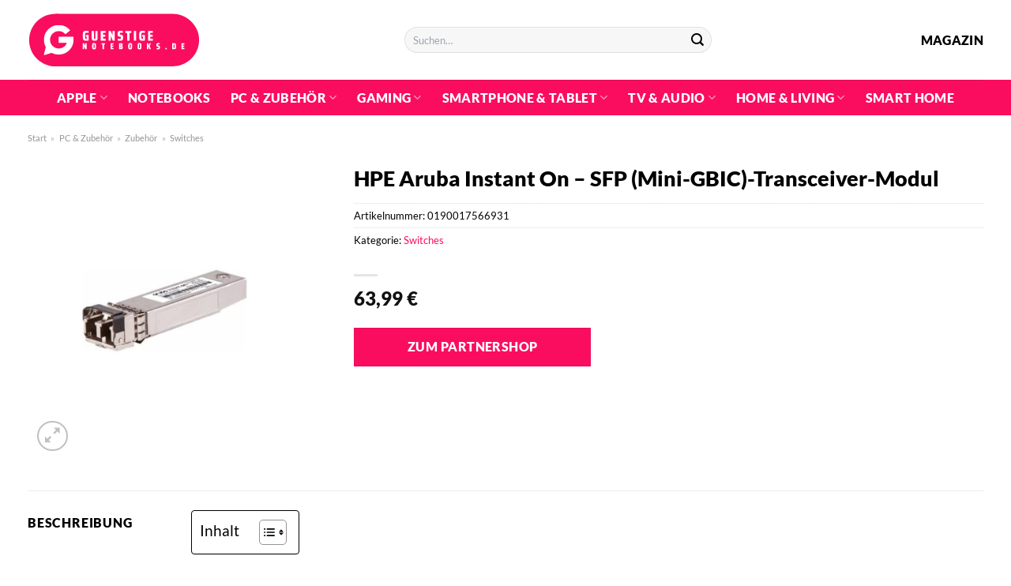

--- FILE ---
content_type: text/html; charset=UTF-8
request_url: https://www.guenstigenotebooks.de/hpe-aruba-instant-on-sfp-mini-gbic-transceiver-modul/
body_size: 34881
content:
<!DOCTYPE html>
<html lang="de" class="loading-site no-js">
<head><meta charset="UTF-8" /><script>if(navigator.userAgent.match(/MSIE|Internet Explorer/i)||navigator.userAgent.match(/Trident\/7\..*?rv:11/i)){var href=document.location.href;if(!href.match(/[?&]nowprocket/)){if(href.indexOf("?")==-1){if(href.indexOf("#")==-1){document.location.href=href+"?nowprocket=1"}else{document.location.href=href.replace("#","?nowprocket=1#")}}else{if(href.indexOf("#")==-1){document.location.href=href+"&nowprocket=1"}else{document.location.href=href.replace("#","&nowprocket=1#")}}}}</script><script>class RocketLazyLoadScripts{constructor(){this.v="1.2.3",this.triggerEvents=["keydown","mousedown","mousemove","touchmove","touchstart","touchend","wheel"],this.userEventHandler=this._triggerListener.bind(this),this.touchStartHandler=this._onTouchStart.bind(this),this.touchMoveHandler=this._onTouchMove.bind(this),this.touchEndHandler=this._onTouchEnd.bind(this),this.clickHandler=this._onClick.bind(this),this.interceptedClicks=[],window.addEventListener("pageshow",t=>{this.persisted=t.persisted}),window.addEventListener("DOMContentLoaded",()=>{this._preconnect3rdParties()}),this.delayedScripts={normal:[],async:[],defer:[]},this.trash=[],this.allJQueries=[]}_addUserInteractionListener(t){if(document.hidden){t._triggerListener();return}this.triggerEvents.forEach(e=>window.addEventListener(e,t.userEventHandler,{passive:!0})),window.addEventListener("touchstart",t.touchStartHandler,{passive:!0}),window.addEventListener("mousedown",t.touchStartHandler),document.addEventListener("visibilitychange",t.userEventHandler)}_removeUserInteractionListener(){this.triggerEvents.forEach(t=>window.removeEventListener(t,this.userEventHandler,{passive:!0})),document.removeEventListener("visibilitychange",this.userEventHandler)}_onTouchStart(t){"HTML"!==t.target.tagName&&(window.addEventListener("touchend",this.touchEndHandler),window.addEventListener("mouseup",this.touchEndHandler),window.addEventListener("touchmove",this.touchMoveHandler,{passive:!0}),window.addEventListener("mousemove",this.touchMoveHandler),t.target.addEventListener("click",this.clickHandler),this._renameDOMAttribute(t.target,"onclick","rocket-onclick"),this._pendingClickStarted())}_onTouchMove(t){window.removeEventListener("touchend",this.touchEndHandler),window.removeEventListener("mouseup",this.touchEndHandler),window.removeEventListener("touchmove",this.touchMoveHandler,{passive:!0}),window.removeEventListener("mousemove",this.touchMoveHandler),t.target.removeEventListener("click",this.clickHandler),this._renameDOMAttribute(t.target,"rocket-onclick","onclick"),this._pendingClickFinished()}_onTouchEnd(t){window.removeEventListener("touchend",this.touchEndHandler),window.removeEventListener("mouseup",this.touchEndHandler),window.removeEventListener("touchmove",this.touchMoveHandler,{passive:!0}),window.removeEventListener("mousemove",this.touchMoveHandler)}_onClick(t){t.target.removeEventListener("click",this.clickHandler),this._renameDOMAttribute(t.target,"rocket-onclick","onclick"),this.interceptedClicks.push(t),t.preventDefault(),t.stopPropagation(),t.stopImmediatePropagation(),this._pendingClickFinished()}_replayClicks(){window.removeEventListener("touchstart",this.touchStartHandler,{passive:!0}),window.removeEventListener("mousedown",this.touchStartHandler),this.interceptedClicks.forEach(t=>{t.target.dispatchEvent(new MouseEvent("click",{view:t.view,bubbles:!0,cancelable:!0}))})}_waitForPendingClicks(){return new Promise(t=>{this._isClickPending?this._pendingClickFinished=t:t()})}_pendingClickStarted(){this._isClickPending=!0}_pendingClickFinished(){this._isClickPending=!1}_renameDOMAttribute(t,e,r){t.hasAttribute&&t.hasAttribute(e)&&(event.target.setAttribute(r,event.target.getAttribute(e)),event.target.removeAttribute(e))}_triggerListener(){this._removeUserInteractionListener(this),"loading"===document.readyState?document.addEventListener("DOMContentLoaded",this._loadEverythingNow.bind(this)):this._loadEverythingNow()}_preconnect3rdParties(){let t=[];document.querySelectorAll("script[type=rocketlazyloadscript]").forEach(e=>{if(e.hasAttribute("src")){let r=new URL(e.src).origin;r!==location.origin&&t.push({src:r,crossOrigin:e.crossOrigin||"module"===e.getAttribute("data-rocket-type")})}}),t=[...new Map(t.map(t=>[JSON.stringify(t),t])).values()],this._batchInjectResourceHints(t,"preconnect")}async _loadEverythingNow(){this.lastBreath=Date.now(),this._delayEventListeners(this),this._delayJQueryReady(this),this._handleDocumentWrite(),this._registerAllDelayedScripts(),this._preloadAllScripts(),await this._loadScriptsFromList(this.delayedScripts.normal),await this._loadScriptsFromList(this.delayedScripts.defer),await this._loadScriptsFromList(this.delayedScripts.async);try{await this._triggerDOMContentLoaded(),await this._triggerWindowLoad()}catch(t){console.error(t)}window.dispatchEvent(new Event("rocket-allScriptsLoaded")),this._waitForPendingClicks().then(()=>{this._replayClicks()}),this._emptyTrash()}_registerAllDelayedScripts(){document.querySelectorAll("script[type=rocketlazyloadscript]").forEach(t=>{t.hasAttribute("data-rocket-src")?t.hasAttribute("async")&&!1!==t.async?this.delayedScripts.async.push(t):t.hasAttribute("defer")&&!1!==t.defer||"module"===t.getAttribute("data-rocket-type")?this.delayedScripts.defer.push(t):this.delayedScripts.normal.push(t):this.delayedScripts.normal.push(t)})}async _transformScript(t){return new Promise((await this._littleBreath(),navigator.userAgent.indexOf("Firefox/")>0||""===navigator.vendor)?e=>{let r=document.createElement("script");[...t.attributes].forEach(t=>{let e=t.nodeName;"type"!==e&&("data-rocket-type"===e&&(e="type"),"data-rocket-src"===e&&(e="src"),r.setAttribute(e,t.nodeValue))}),t.text&&(r.text=t.text),r.hasAttribute("src")?(r.addEventListener("load",e),r.addEventListener("error",e)):(r.text=t.text,e());try{t.parentNode.replaceChild(r,t)}catch(i){e()}}:async e=>{function r(){t.setAttribute("data-rocket-status","failed"),e()}try{let i=t.getAttribute("data-rocket-type"),n=t.getAttribute("data-rocket-src");t.text,i?(t.type=i,t.removeAttribute("data-rocket-type")):t.removeAttribute("type"),t.addEventListener("load",function r(){t.setAttribute("data-rocket-status","executed"),e()}),t.addEventListener("error",r),n?(t.removeAttribute("data-rocket-src"),t.src=n):t.src="data:text/javascript;base64,"+window.btoa(unescape(encodeURIComponent(t.text)))}catch(s){r()}})}async _loadScriptsFromList(t){let e=t.shift();return e&&e.isConnected?(await this._transformScript(e),this._loadScriptsFromList(t)):Promise.resolve()}_preloadAllScripts(){this._batchInjectResourceHints([...this.delayedScripts.normal,...this.delayedScripts.defer,...this.delayedScripts.async],"preload")}_batchInjectResourceHints(t,e){var r=document.createDocumentFragment();t.forEach(t=>{let i=t.getAttribute&&t.getAttribute("data-rocket-src")||t.src;if(i){let n=document.createElement("link");n.href=i,n.rel=e,"preconnect"!==e&&(n.as="script"),t.getAttribute&&"module"===t.getAttribute("data-rocket-type")&&(n.crossOrigin=!0),t.crossOrigin&&(n.crossOrigin=t.crossOrigin),t.integrity&&(n.integrity=t.integrity),r.appendChild(n),this.trash.push(n)}}),document.head.appendChild(r)}_delayEventListeners(t){let e={};function r(t,r){!function t(r){!e[r]&&(e[r]={originalFunctions:{add:r.addEventListener,remove:r.removeEventListener},eventsToRewrite:[]},r.addEventListener=function(){arguments[0]=i(arguments[0]),e[r].originalFunctions.add.apply(r,arguments)},r.removeEventListener=function(){arguments[0]=i(arguments[0]),e[r].originalFunctions.remove.apply(r,arguments)});function i(t){return e[r].eventsToRewrite.indexOf(t)>=0?"rocket-"+t:t}}(t),e[t].eventsToRewrite.push(r)}function i(t,e){let r=t[e];Object.defineProperty(t,e,{get:()=>r||function(){},set(i){t["rocket"+e]=r=i}})}r(document,"DOMContentLoaded"),r(window,"DOMContentLoaded"),r(window,"load"),r(window,"pageshow"),r(document,"readystatechange"),i(document,"onreadystatechange"),i(window,"onload"),i(window,"onpageshow")}_delayJQueryReady(t){let e;function r(r){if(r&&r.fn&&!t.allJQueries.includes(r)){r.fn.ready=r.fn.init.prototype.ready=function(e){return t.domReadyFired?e.bind(document)(r):document.addEventListener("rocket-DOMContentLoaded",()=>e.bind(document)(r)),r([])};let i=r.fn.on;r.fn.on=r.fn.init.prototype.on=function(){if(this[0]===window){function t(t){return t.split(" ").map(t=>"load"===t||0===t.indexOf("load.")?"rocket-jquery-load":t).join(" ")}"string"==typeof arguments[0]||arguments[0]instanceof String?arguments[0]=t(arguments[0]):"object"==typeof arguments[0]&&Object.keys(arguments[0]).forEach(e=>{let r=arguments[0][e];delete arguments[0][e],arguments[0][t(e)]=r})}return i.apply(this,arguments),this},t.allJQueries.push(r)}e=r}r(window.jQuery),Object.defineProperty(window,"jQuery",{get:()=>e,set(t){r(t)}})}async _triggerDOMContentLoaded(){this.domReadyFired=!0,await this._littleBreath(),document.dispatchEvent(new Event("rocket-DOMContentLoaded")),await this._littleBreath(),window.dispatchEvent(new Event("rocket-DOMContentLoaded")),await this._littleBreath(),document.dispatchEvent(new Event("rocket-readystatechange")),await this._littleBreath(),document.rocketonreadystatechange&&document.rocketonreadystatechange()}async _triggerWindowLoad(){await this._littleBreath(),window.dispatchEvent(new Event("rocket-load")),await this._littleBreath(),window.rocketonload&&window.rocketonload(),await this._littleBreath(),this.allJQueries.forEach(t=>t(window).trigger("rocket-jquery-load")),await this._littleBreath();let t=new Event("rocket-pageshow");t.persisted=this.persisted,window.dispatchEvent(t),await this._littleBreath(),window.rocketonpageshow&&window.rocketonpageshow({persisted:this.persisted})}_handleDocumentWrite(){let t=new Map;document.write=document.writeln=function(e){let r=document.currentScript;r||console.error("WPRocket unable to document.write this: "+e);let i=document.createRange(),n=r.parentElement,s=t.get(r);void 0===s&&(s=r.nextSibling,t.set(r,s));let a=document.createDocumentFragment();i.setStart(a,0),a.appendChild(i.createContextualFragment(e)),n.insertBefore(a,s)}}async _littleBreath(){Date.now()-this.lastBreath>45&&(await this._requestAnimFrame(),this.lastBreath=Date.now())}async _requestAnimFrame(){return document.hidden?new Promise(t=>setTimeout(t)):new Promise(t=>requestAnimationFrame(t))}_emptyTrash(){this.trash.forEach(t=>t.remove())}static run(){let t=new RocketLazyLoadScripts;t._addUserInteractionListener(t)}}RocketLazyLoadScripts.run();</script>
	
	<link rel="profile" href="http://gmpg.org/xfn/11" />
	<link rel="pingback" href="https://www.guenstigenotebooks.de/xmlrpc.php" />

	<script type="rocketlazyloadscript">(function(html){html.className = html.className.replace(/\bno-js\b/,'js')})(document.documentElement);</script>
<meta name='robots' content='index, follow, max-image-preview:large, max-snippet:-1, max-video-preview:-1' />
<link rel="preload" href="https://www.guenstigenotebooks.de/wp-content/plugins/rate-my-post/public/css/fonts/ratemypost.ttf" type="font/ttf" as="font" crossorigin="anonymous"><meta name="viewport" content="width=device-width, initial-scale=1" />
	<!-- This site is optimized with the Yoast SEO plugin v26.8 - https://yoast.com/product/yoast-seo-wordpress/ -->
	<title>HPE Aruba Instant On - SFP (Mini-GBIC)-Transceiver-Modul hier günstig online kaufen!</title>
	<meta name="description" content="Zum top Preis HPE Aruba Instant On - SFP (Mini-GBIC)-Transceiver-Modul hier günstig online kaufen! Schneller Versand durch unsere Partner ✓ Top Qualität ✓" />
	<link rel="canonical" href="https://www.guenstigenotebooks.de/hpe-aruba-instant-on-sfp-mini-gbic-transceiver-modul/" />
	<meta property="og:locale" content="de_DE" />
	<meta property="og:type" content="article" />
	<meta property="og:title" content="HPE Aruba Instant On - SFP (Mini-GBIC)-Transceiver-Modul hier günstig online kaufen!" />
	<meta property="og:description" content="Zum top Preis HPE Aruba Instant On - SFP (Mini-GBIC)-Transceiver-Modul hier günstig online kaufen! Schneller Versand durch unsere Partner ✓ Top Qualität ✓" />
	<meta property="og:url" content="https://www.guenstigenotebooks.de/hpe-aruba-instant-on-sfp-mini-gbic-transceiver-modul/" />
	<meta property="og:site_name" content="Guenstigenotebooks.de" />
	<meta property="article:modified_time" content="2025-05-14T02:08:23+00:00" />
	<meta property="og:image" content="https://www.guenstigenotebooks.de/wp-content/uploads/2022/06/220616150948100301900039E.jpeg" />
	<meta property="og:image:width" content="800" />
	<meta property="og:image:height" content="800" />
	<meta property="og:image:type" content="image/jpeg" />
	<meta name="twitter:card" content="summary_large_image" />
	<script type="application/ld+json" class="yoast-schema-graph">{"@context":"https://schema.org","@graph":[{"@type":"WebPage","@id":"https://www.guenstigenotebooks.de/hpe-aruba-instant-on-sfp-mini-gbic-transceiver-modul/","url":"https://www.guenstigenotebooks.de/hpe-aruba-instant-on-sfp-mini-gbic-transceiver-modul/","name":"HPE Aruba Instant On - SFP (Mini-GBIC)-Transceiver-Modul hier günstig online kaufen!","isPartOf":{"@id":"https://www.guenstigenotebooks.de/#website"},"primaryImageOfPage":{"@id":"https://www.guenstigenotebooks.de/hpe-aruba-instant-on-sfp-mini-gbic-transceiver-modul/#primaryimage"},"image":{"@id":"https://www.guenstigenotebooks.de/hpe-aruba-instant-on-sfp-mini-gbic-transceiver-modul/#primaryimage"},"thumbnailUrl":"https://www.guenstigenotebooks.de/wp-content/uploads/2022/06/220616150948100301900039E.jpeg","datePublished":"2022-06-18T08:35:41+00:00","dateModified":"2025-05-14T02:08:23+00:00","description":"Zum top Preis HPE Aruba Instant On - SFP (Mini-GBIC)-Transceiver-Modul hier günstig online kaufen! Schneller Versand durch unsere Partner ✓ Top Qualität ✓","breadcrumb":{"@id":"https://www.guenstigenotebooks.de/hpe-aruba-instant-on-sfp-mini-gbic-transceiver-modul/#breadcrumb"},"inLanguage":"de","potentialAction":[{"@type":"ReadAction","target":["https://www.guenstigenotebooks.de/hpe-aruba-instant-on-sfp-mini-gbic-transceiver-modul/"]}]},{"@type":"ImageObject","inLanguage":"de","@id":"https://www.guenstigenotebooks.de/hpe-aruba-instant-on-sfp-mini-gbic-transceiver-modul/#primaryimage","url":"https://www.guenstigenotebooks.de/wp-content/uploads/2022/06/220616150948100301900039E.jpeg","contentUrl":"https://www.guenstigenotebooks.de/wp-content/uploads/2022/06/220616150948100301900039E.jpeg","width":800,"height":800,"caption":"HPE Aruba Instant On - SFP (Mini-GBIC)-Transceiver-Modul"},{"@type":"BreadcrumbList","@id":"https://www.guenstigenotebooks.de/hpe-aruba-instant-on-sfp-mini-gbic-transceiver-modul/#breadcrumb","itemListElement":[{"@type":"ListItem","position":1,"name":"Startseite","item":"https://www.guenstigenotebooks.de/"},{"@type":"ListItem","position":2,"name":"Shop","item":"https://www.guenstigenotebooks.de/shop/"},{"@type":"ListItem","position":3,"name":"HPE Aruba Instant On &#8211; SFP (Mini-GBIC)-Transceiver-Modul"}]},{"@type":"WebSite","@id":"https://www.guenstigenotebooks.de/#website","url":"https://www.guenstigenotebooks.de/","name":"Guenstigenotebooks.de","description":"","publisher":{"@id":"https://www.guenstigenotebooks.de/#organization"},"potentialAction":[{"@type":"SearchAction","target":{"@type":"EntryPoint","urlTemplate":"https://www.guenstigenotebooks.de/?s={search_term_string}"},"query-input":{"@type":"PropertyValueSpecification","valueRequired":true,"valueName":"search_term_string"}}],"inLanguage":"de"},{"@type":"Organization","@id":"https://www.guenstigenotebooks.de/#organization","name":"Guenstigenotebooks.de","url":"https://www.guenstigenotebooks.de/","logo":{"@type":"ImageObject","inLanguage":"de","@id":"https://www.guenstigenotebooks.de/#/schema/logo/image/","url":"https://www.guenstigenotebooks.de/wp-content/uploads/2022/05/guenstige-notebooks-favicon.png","contentUrl":"https://www.guenstigenotebooks.de/wp-content/uploads/2022/05/guenstige-notebooks-favicon.png","width":220,"height":220,"caption":"Guenstigenotebooks.de"},"image":{"@id":"https://www.guenstigenotebooks.de/#/schema/logo/image/"}}]}</script>
	<!-- / Yoast SEO plugin. -->



<link rel='prefetch' href='https://www.guenstigenotebooks.de/wp-content/themes/flatsome/assets/js/flatsome.js?ver=a0a7aee297766598a20e' />
<link rel='prefetch' href='https://www.guenstigenotebooks.de/wp-content/themes/flatsome/assets/js/chunk.slider.js?ver=3.18.6' />
<link rel='prefetch' href='https://www.guenstigenotebooks.de/wp-content/themes/flatsome/assets/js/chunk.popups.js?ver=3.18.6' />
<link rel='prefetch' href='https://www.guenstigenotebooks.de/wp-content/themes/flatsome/assets/js/chunk.tooltips.js?ver=3.18.6' />
<link rel='prefetch' href='https://www.guenstigenotebooks.de/wp-content/themes/flatsome/assets/js/woocommerce.js?ver=49415fe6a9266f32f1f2' />
<style id='wp-img-auto-sizes-contain-inline-css' type='text/css'>
img:is([sizes=auto i],[sizes^="auto," i]){contain-intrinsic-size:3000px 1500px}
/*# sourceURL=wp-img-auto-sizes-contain-inline-css */
</style>
<link data-minify="1" rel='stylesheet' id='maintenanceLayer-css' href='https://www.guenstigenotebooks.de/wp-content/cache/min/1/wp-content/plugins/dailylead_maintenance/css/layer.css?ver=1765574710' type='text/css' media='all' />
<link data-minify="1" rel='stylesheet' id='rate-my-post-css' href='https://www.guenstigenotebooks.de/wp-content/cache/min/1/wp-content/plugins/rate-my-post/public/css/rate-my-post.css?ver=1765574710' type='text/css' media='all' />
<style id='rate-my-post-inline-css' type='text/css'>
.rmp-widgets-container p {  font-size: 12px;}.rmp-rating-widget .rmp-icon--ratings {  font-size: 12px;}
/*# sourceURL=rate-my-post-inline-css */
</style>
<link rel='stylesheet' id='photoswipe-css' href='https://www.guenstigenotebooks.de/wp-content/plugins/woocommerce/assets/css/photoswipe/photoswipe.min.css?ver=10.4.3' type='text/css' media='all' />
<link rel='stylesheet' id='photoswipe-default-skin-css' href='https://www.guenstigenotebooks.de/wp-content/plugins/woocommerce/assets/css/photoswipe/default-skin/default-skin.min.css?ver=10.4.3' type='text/css' media='all' />
<style id='woocommerce-inline-inline-css' type='text/css'>
.woocommerce form .form-row .required { visibility: visible; }
/*# sourceURL=woocommerce-inline-inline-css */
</style>
<link rel='stylesheet' id='ez-toc-css' href='https://www.guenstigenotebooks.de/wp-content/plugins/easy-table-of-contents/assets/css/screen.min.css?ver=2.0.80' type='text/css' media='all' />
<style id='ez-toc-inline-css' type='text/css'>
div#ez-toc-container .ez-toc-title {font-size: 120%;}div#ez-toc-container .ez-toc-title {font-weight: 500;}div#ez-toc-container ul li , div#ez-toc-container ul li a {font-size: 95%;}div#ez-toc-container ul li , div#ez-toc-container ul li a {font-weight: 500;}div#ez-toc-container nav ul ul li {font-size: 90%;}div#ez-toc-container {background: #fff;border: 1px solid #000000;}div#ez-toc-container p.ez-toc-title , #ez-toc-container .ez_toc_custom_title_icon , #ez-toc-container .ez_toc_custom_toc_icon {color: #000000;}div#ez-toc-container ul.ez-toc-list a {color: #000000;}div#ez-toc-container ul.ez-toc-list a:hover {color: #000000;}div#ez-toc-container ul.ez-toc-list a:visited {color: #000000;}.ez-toc-counter nav ul li a::before {color: ;}.ez-toc-box-title {font-weight: bold; margin-bottom: 10px; text-align: center; text-transform: uppercase; letter-spacing: 1px; color: #666; padding-bottom: 5px;position:absolute;top:-4%;left:5%;background-color: inherit;transition: top 0.3s ease;}.ez-toc-box-title.toc-closed {top:-25%;}
.ez-toc-container-direction {direction: ltr;}.ez-toc-counter ul{counter-reset: item ;}.ez-toc-counter nav ul li a::before {content: counters(item, '.', decimal) '. ';display: inline-block;counter-increment: item;flex-grow: 0;flex-shrink: 0;margin-right: .2em; float: left; }.ez-toc-widget-direction {direction: ltr;}.ez-toc-widget-container ul{counter-reset: item ;}.ez-toc-widget-container nav ul li a::before {content: counters(item, '.', decimal) '. ';display: inline-block;counter-increment: item;flex-grow: 0;flex-shrink: 0;margin-right: .2em; float: left; }
/*# sourceURL=ez-toc-inline-css */
</style>
<link data-minify="1" rel='stylesheet' id='flatsome-main-css' href='https://www.guenstigenotebooks.de/wp-content/cache/min/1/wp-content/themes/flatsome/assets/css/flatsome.css?ver=1765574710' type='text/css' media='all' />
<style id='flatsome-main-inline-css' type='text/css'>
@font-face {
				font-family: "fl-icons";
				font-display: block;
				src: url(https://www.guenstigenotebooks.de/wp-content/themes/flatsome/assets/css/icons/fl-icons.eot?v=3.18.6);
				src:
					url(https://www.guenstigenotebooks.de/wp-content/themes/flatsome/assets/css/icons/fl-icons.eot#iefix?v=3.18.6) format("embedded-opentype"),
					url(https://www.guenstigenotebooks.de/wp-content/themes/flatsome/assets/css/icons/fl-icons.woff2?v=3.18.6) format("woff2"),
					url(https://www.guenstigenotebooks.de/wp-content/themes/flatsome/assets/css/icons/fl-icons.ttf?v=3.18.6) format("truetype"),
					url(https://www.guenstigenotebooks.de/wp-content/themes/flatsome/assets/css/icons/fl-icons.woff?v=3.18.6) format("woff"),
					url(https://www.guenstigenotebooks.de/wp-content/themes/flatsome/assets/css/icons/fl-icons.svg?v=3.18.6#fl-icons) format("svg");
			}
/*# sourceURL=flatsome-main-inline-css */
</style>
<link data-minify="1" rel='stylesheet' id='flatsome-shop-css' href='https://www.guenstigenotebooks.de/wp-content/cache/min/1/wp-content/themes/flatsome/assets/css/flatsome-shop.css?ver=1765574710' type='text/css' media='all' />
<script data-minify="1" type="text/javascript" src="https://www.guenstigenotebooks.de/wp-content/cache/min/1/wp-content/plugins/dailylead_maintenance/js/layerShow.js?ver=1765574710" id="maintenanceLayerShow-js" defer></script>
<script data-minify="1" type="text/javascript" src="https://www.guenstigenotebooks.de/wp-content/cache/min/1/wp-content/plugins/dailylead_maintenance/js/layer.js?ver=1765574710" id="maintenanceLayer-js" defer></script>
<script type="rocketlazyloadscript" data-rocket-type="text/javascript" data-rocket-src="https://www.guenstigenotebooks.de/wp-includes/js/jquery/jquery.min.js?ver=3.7.1" id="jquery-core-js" defer></script>
<script type="rocketlazyloadscript" data-rocket-type="text/javascript" data-rocket-src="https://www.guenstigenotebooks.de/wp-content/plugins/woocommerce/assets/js/jquery-blockui/jquery.blockUI.min.js?ver=2.7.0-wc.10.4.3" id="wc-jquery-blockui-js" data-wp-strategy="defer" defer></script>
<script type="text/javascript" id="wc-add-to-cart-js-extra">
/* <![CDATA[ */
var wc_add_to_cart_params = {"ajax_url":"/wp-admin/admin-ajax.php","wc_ajax_url":"/?wc-ajax=%%endpoint%%","i18n_view_cart":"Warenkorb anzeigen","cart_url":"https://www.guenstigenotebooks.de/cart/","is_cart":"","cart_redirect_after_add":"no"};
//# sourceURL=wc-add-to-cart-js-extra
/* ]]> */
</script>
<script type="rocketlazyloadscript" data-rocket-type="text/javascript" data-rocket-src="https://www.guenstigenotebooks.de/wp-content/plugins/woocommerce/assets/js/frontend/add-to-cart.min.js?ver=10.4.3" id="wc-add-to-cart-js" defer="defer" data-wp-strategy="defer"></script>
<script type="rocketlazyloadscript" data-rocket-type="text/javascript" data-rocket-src="https://www.guenstigenotebooks.de/wp-content/plugins/woocommerce/assets/js/photoswipe/photoswipe.min.js?ver=4.1.1-wc.10.4.3" id="wc-photoswipe-js" defer="defer" data-wp-strategy="defer"></script>
<script type="rocketlazyloadscript" data-rocket-type="text/javascript" data-rocket-src="https://www.guenstigenotebooks.de/wp-content/plugins/woocommerce/assets/js/photoswipe/photoswipe-ui-default.min.js?ver=4.1.1-wc.10.4.3" id="wc-photoswipe-ui-default-js" defer="defer" data-wp-strategy="defer"></script>
<script type="text/javascript" id="wc-single-product-js-extra">
/* <![CDATA[ */
var wc_single_product_params = {"i18n_required_rating_text":"Bitte w\u00e4hle eine Bewertung","i18n_rating_options":["1 von 5\u00a0Sternen","2 von 5\u00a0Sternen","3 von 5\u00a0Sternen","4 von 5\u00a0Sternen","5 von 5\u00a0Sternen"],"i18n_product_gallery_trigger_text":"Bildergalerie im Vollbildmodus anzeigen","review_rating_required":"yes","flexslider":{"rtl":false,"animation":"slide","smoothHeight":true,"directionNav":false,"controlNav":"thumbnails","slideshow":false,"animationSpeed":500,"animationLoop":false,"allowOneSlide":false},"zoom_enabled":"","zoom_options":[],"photoswipe_enabled":"1","photoswipe_options":{"shareEl":false,"closeOnScroll":false,"history":false,"hideAnimationDuration":0,"showAnimationDuration":0},"flexslider_enabled":""};
//# sourceURL=wc-single-product-js-extra
/* ]]> */
</script>
<script type="rocketlazyloadscript" data-rocket-type="text/javascript" data-rocket-src="https://www.guenstigenotebooks.de/wp-content/plugins/woocommerce/assets/js/frontend/single-product.min.js?ver=10.4.3" id="wc-single-product-js" defer="defer" data-wp-strategy="defer"></script>
<script type="rocketlazyloadscript" data-rocket-type="text/javascript" data-rocket-src="https://www.guenstigenotebooks.de/wp-content/plugins/woocommerce/assets/js/js-cookie/js.cookie.min.js?ver=2.1.4-wc.10.4.3" id="wc-js-cookie-js" data-wp-strategy="defer" defer></script>
<style>.woocommerce-product-gallery{ opacity: 1 !important; }</style><script type="rocketlazyloadscript">
  var _paq = window._paq = window._paq || [];
  /* tracker methods like "setCustomDimension" should be called before "trackPageView" */
  _paq.push(['trackPageView']);
  _paq.push(['enableLinkTracking']);
  (function() {
    var u="//stats.dailylead.de/";
    _paq.push(['setTrackerUrl', u+'matomo.php']);
    _paq.push(['setSiteId', '33']);
    var d=document, g=d.createElement('script'), s=d.getElementsByTagName('script')[0];
    g.async=true; g.src=u+'matomo.js'; s.parentNode.insertBefore(g,s);
  })();
</script>	<noscript><style>.woocommerce-product-gallery{ opacity: 1 !important; }</style></noscript>
	<link rel="icon" href="https://www.guenstigenotebooks.de/wp-content/uploads/2022/05/cropped-guenstige-notebooks-favicon-32x32.png" sizes="32x32" />
<link rel="icon" href="https://www.guenstigenotebooks.de/wp-content/uploads/2022/05/cropped-guenstige-notebooks-favicon-192x192.png" sizes="192x192" />
<link rel="apple-touch-icon" href="https://www.guenstigenotebooks.de/wp-content/uploads/2022/05/cropped-guenstige-notebooks-favicon-180x180.png" />
<meta name="msapplication-TileImage" content="https://www.guenstigenotebooks.de/wp-content/uploads/2022/05/cropped-guenstige-notebooks-favicon-270x270.png" />
<style id="custom-css" type="text/css">:root {--primary-color: #fa0d5f;--fs-color-primary: #fa0d5f;--fs-color-secondary: #fa0d5f;--fs-color-success: #7a9c59;--fs-color-alert: #b20000;--fs-experimental-link-color: #fa0d5f;--fs-experimental-link-color-hover: #000000;}.tooltipster-base {--tooltip-color: #fff;--tooltip-bg-color: #000;}.off-canvas-right .mfp-content, .off-canvas-left .mfp-content {--drawer-width: 300px;}.off-canvas .mfp-content.off-canvas-cart {--drawer-width: 360px;}.container-width, .full-width .ubermenu-nav, .container, .row{max-width: 1240px}.row.row-collapse{max-width: 1210px}.row.row-small{max-width: 1232.5px}.row.row-large{max-width: 1270px}.header-main{height: 101px}#logo img{max-height: 101px}#logo{width:447px;}#logo img{padding:16px 0;}.header-bottom{min-height: 45px}.header-top{min-height: 30px}.transparent .header-main{height: 90px}.transparent #logo img{max-height: 90px}.has-transparent + .page-title:first-of-type,.has-transparent + #main > .page-title,.has-transparent + #main > div > .page-title,.has-transparent + #main .page-header-wrapper:first-of-type .page-title{padding-top: 140px;}.header.show-on-scroll,.stuck .header-main{height:70px!important}.stuck #logo img{max-height: 70px!important}.search-form{ width: 60%;}.header-bottom {background-color: #fa0d5f}.header-main .nav > li > a{line-height: 16px }.stuck .header-main .nav > li > a{line-height: 50px }.header-bottom-nav > li > a{line-height: 16px }@media (max-width: 549px) {.header-main{height: 80px}#logo img{max-height: 80px}}.main-menu-overlay{background-color: #ffffff}body{color: #000000}h1,h2,h3,h4,h5,h6,.heading-font{color: #000000;}body{font-size: 100%;}@media screen and (max-width: 549px){body{font-size: 100%;}}body{font-family: Lato, sans-serif;}body {font-weight: 400;font-style: normal;}.nav > li > a {font-family: Lato, sans-serif;}.mobile-sidebar-levels-2 .nav > li > ul > li > a {font-family: Lato, sans-serif;}.nav > li > a,.mobile-sidebar-levels-2 .nav > li > ul > li > a {font-weight: 900;font-style: normal;}h1,h2,h3,h4,h5,h6,.heading-font, .off-canvas-center .nav-sidebar.nav-vertical > li > a{font-family: Lato, sans-serif;}h1,h2,h3,h4,h5,h6,.heading-font,.banner h1,.banner h2 {font-weight: 900;font-style: normal;}.alt-font{font-family: "Dancing Script", sans-serif;}.alt-font {font-weight: 400!important;font-style: normal!important;}.header:not(.transparent) .header-nav-main.nav > li > a {color: #000000;}.header:not(.transparent) .header-bottom-nav.nav > li > a{color: #ffffff;}.widget:where(:not(.widget_shopping_cart)) a{color: #000000;}.widget:where(:not(.widget_shopping_cart)) a:hover{color: #fa0d5f;}.widget .tagcloud a:hover{border-color: #fa0d5f; background-color: #fa0d5f;}@media screen and (min-width: 550px){.products .box-vertical .box-image{min-width: 300px!important;width: 300px!important;}}.header-main .social-icons,.header-main .cart-icon strong,.header-main .menu-title,.header-main .header-button > .button.is-outline,.header-main .nav > li > a > i:not(.icon-angle-down){color: #000000!important;}.header-main .header-button > .button.is-outline,.header-main .cart-icon strong:after,.header-main .cart-icon strong{border-color: #000000!important;}.header-main .header-button > .button:not(.is-outline){background-color: #000000!important;}.header-main .current-dropdown .cart-icon strong,.header-main .header-button > .button:hover,.header-main .header-button > .button:hover i,.header-main .header-button > .button:hover span{color:#FFF!important;}.header-main .menu-title:hover,.header-main .social-icons a:hover,.header-main .header-button > .button.is-outline:hover,.header-main .nav > li > a:hover > i:not(.icon-angle-down){color: #000000!important;}.header-main .current-dropdown .cart-icon strong,.header-main .header-button > .button:hover{background-color: #000000!important;}.header-main .current-dropdown .cart-icon strong:after,.header-main .current-dropdown .cart-icon strong,.header-main .header-button > .button:hover{border-color: #000000!important;}.absolute-footer, html{background-color: #ffffff}.page-title-small + main .product-container > .row{padding-top:0;}.nav-vertical-fly-out > li + li {border-top-width: 1px; border-top-style: solid;}/* Custom CSS *//* lato-regular - latin */@font-face {font-family: 'Lato';font-style: normal;font-weight: 400;src: url('../fonts/lato-v23-latin-regular.eot'); /* IE9 Compat Modes */src: local(''), url('../fonts/lato-v23-latin-regular.eot?#iefix') format('embedded-opentype'), /* IE6-IE8 */ url('../fonts/lato-v23-latin-regular.woff2') format('woff2'), /* Super Modern Browsers */ url('../fonts/lato-v23-latin-regular.woff') format('woff'), /* Modern Browsers */ url('../fonts/lato-v23-latin-regular.ttf') format('truetype'), /* Safari, Android, iOS */ url('../fonts/lato-v23-latin-regular.svg#Lato') format('svg'); /* Legacy iOS */}/* lato-900 - latin */@font-face {font-family: 'Lato';font-style: normal;font-weight: 900;src: url('../fonts/lato-v23-latin-900.eot'); /* IE9 Compat Modes */src: local(''), url('../fonts/lato-v23-latin-900.eot?#iefix') format('embedded-opentype'), /* IE6-IE8 */ url('../fonts/lato-v23-latin-900.woff2') format('woff2'), /* Super Modern Browsers */ url('../fonts/lato-v23-latin-900.woff') format('woff'), /* Modern Browsers */ url('../fonts/lato-v23-latin-900.ttf') format('truetype'), /* Safari, Android, iOS */ url('../fonts/lato-v23-latin-900.svg#Lato') format('svg'); /* Legacy iOS */}.header-vertical-menu__fly-out .current-dropdown.menu-item .nav-dropdown {display: block;}.header-vertical-menu__opener {font-size: initial;}.off-canvas-right .mfp-content, .off-canvas-left .mfp-content {max-width: 300px;width:100%}.off-canvas-left.mfp-ready .mfp-close {color: black;}.product-summary .woocommerce-Price-currencySymbol {font-size: inherit;vertical-align: inherit;margin-top: inherit;}.product-section-title-related {text-align: center;padding-top: 45px;}.yith-wcwl-add-to-wishlist {margin-top: 10px;margin-bottom: 30px;}.page-title {margin-top: 20px;}@media screen and (min-width: 850px) {.page-title-inner {padding-top: 0;min-height: auto;}}/*** START Sticky Banner ***/.sticky-add-to-cart__product img {display: none;}.sticky-add-to-cart__product .product-title-small {display: none;}.sticky-add-to-cart--active .cart {margin: 0 3px 0 15px;padding-top: 5px;padding-bottom: 5px;max-width: 270px;flex-grow: 1;}.sticky-add-to-cart.sticky-add-to-cart--active .single_add_to_cart_button{margin: 0;padding-top: 7px;padding-bottom: 7px;border-radius: 99px;width: 100%;}.single_add_to_cart_button,.sticky-add-to-cart:not(.sticky-add-to-cart--active) .single_add_to_cart_button {padding: 5px;max-width: 300px;width:100%;margin:0;}.sticky-add-to-cart--active {-webkit-backdrop-filter: blur(7px);backdrop-filter: blur(7px);display: flex;justify-content: center;padding: 3px 10px;}.sticky-add-to-cart__product .product-title-small {height: 14px;overflow: hidden;}.sticky-add-to-cart--active .woocommerce-variation-price, .sticky-add-to-cart--active .product-page-price {font-size: 24px;}.sticky-add-to-cart--active .price del {font-size: 50%;margin-bottom: 4px;}.sticky-add-to-cart--active .price del::after {width: 50%;}.sticky-add-to-cart--active .price-wrapper .price {display: flex;flex-direction: column;}/*** END Sticky Banner ***/.yadore {display: grid;grid-template-columns: repeat(4,minmax(0,1fr));gap:1rem;}.col-4 .yadore {display: grid;grid-template-columns: repeat(4,minmax(0,1fr));gap:1rem;}.yadore .yadore-item {background: #fff;border-radius: 15px;}.yadore .yadore-item li.delivery_time,.yadore .yadore-item li.stock_status,.yadore .yadore-item li.stock_status.nicht {list-style-type: none;padding: 0px 0 0px 24px;margin: 0px!important;}.yadore .yadore-item img:not(.logo) {min-height: 170px;max-height: 170px;}.yadore .yadore-item img.logo {max-width: 70px;max-height: 30px;}.ayo-logo-name {margin-top: 12px;display: block;white-space: nowrap;font-size: xx-small;}.product-info {display: flex;flex-direction: column;padding-bottom: 0;}.product-info.product-title {order: 1;}.product-info .is-divider {order: 2;}.product-info .product-short-description {order: 3;}.product-info .product-short-description li {list-style-type: none;padding: 0px 0 3px 24px;margin: 0px!important;}.product-info .product-short-description li.dimensions {background: url([data-uri]) no-repeat left center;}li.delivery_time,.product-info .product-short-description li.delivery_time {background: url([data-uri]) no-repeat left center;}li.check,.product-info .product-short-description li.check {background: url([data-uri]) no-repeat left center;}li.stock_status,.product-info .product-short-description li.stock_status {background: url([data-uri]) no-repeat left center;}li.stock_status.nicht,.product-info .product-short-description li.stock_status.nicht {background: url([data-uri]) no-repeat left center;}.product-info .price-wrapper {order: 4;}.product-info .price-wrapper .price {margin: 0;}.product-info .cart,.product-info .sticky-add-to-cart-wrapper {order:5;margin: 25px 0;}.product-info .yith-wcwl-add-to-wishlist {order: 6;margin: 0;}.overflow-hidden { overflow: hidden;}.overflow-hidden.banner h3 {line-height: 0;}.nowrap { white-space: nowrap;}.height-40 {height: 40px !important;}.m-0 {margin: 0 !important;}a.stretched-link:after {position: absolute;top: 0;right: 0;bottom: 0;left: 0;pointer-events: auto;content: "";background-color: rgba(0,0,0,0.0);z-index: 1;}.z-index-0 {z-index: 0;}.z-index-10 {z-index: 10;}.price del {text-decoration-line: none;position: relative;}.price del::after {content: '';position: absolute;border-top: 2px solid red;width: 100%;height: 100%;left: 0;transform: rotate(-10deg);top: 50%;}/*** START MENU frühes umschalten auf MobileCSS ***/@media (min-width: 850px) and (max-width: 1190px) {header [data-show=show-for-medium], header .show-for-medium {display: block !important;}}@media (max-width: 1190px) {header [data-show=hide-for-medium], header .hide-for-medium {display: none !important;}.medium-logo-center .logo {-webkit-box-ordinal-group: 2;-ms-flex-order: 2;order: 2;}header .show-for-medium.flex-right {-webkit-box-ordinal-group: 3;-ms-flex-order: 3;order: 3;}.medium-logo-center .logo img {margin: 0 auto;}}/*** END MENUfrühes umschalten auf MobileCSS ***/#wrapper:after {position: absolute;content: "";background: white;width: 100%;height: 35px;backdrop-filter: blur(1000px);}/* START Mobile Menu */.off-canvas-left .mfp-content, .off-canvas-right .mfp-content {width: 75%;max-width: 360px;}.off-canvas-left .mfp-content .nav>li>a, .off-canvas-right .mfp-content .nav>li>a,.mobile-sidebar-levels-2 .nav-slide>li>.sub-menu>li:not(.nav-slide-header)>a, .mobile-sidebar-levels-2 .nav-slide>li>ul.children>li:not(.nav-slide-header)>a {font-size: 1.1em;color: #000;}.mobile-sidebar-levels-2 .nav-slide>li>.sub-menu>li:not(.nav-slide-header)>a, .mobile-sidebar-levels-2 .nav-slide>li>ul.children>li:not(.nav-slide-header)>a {text-transform: none;}/* END Mobile Menu */.product-title a {color: #000000;}.product-title a:hover {color: var(--fs-experimental-link-color);}/* Custom CSS Tablet */@media (max-width: 849px){.nav li a,.nav-vertical>li>ul li a,.nav-slide-header .toggle,.mobile-sidebar-levels-2 .nav-slide>li>ul.children>li>a, .mobile-sidebar-levels-2 .nav-slide>li>.sub-menu>li>a {color: #000 !important;opacity: 1;}/*** START Sticky Banner ***/.sticky-add-to-cart--active {justify-content: space-between;font-size: .9em;}/*** END Sticky Banner ***/.yadore,.col-4 .yadore {grid-template-columns: repeat(2,minmax(0,1fr));}.post-title.is-large {font-size: 1.75em;}}/* Custom CSS Mobile */@media (max-width: 549px){/*** START Sticky Banner ***/.sticky-add-to-cart:not(.sticky-add-to-cart--active) {width: 100% !important;max-width: 100%;}.sticky-add-to-cart:not(.sticky-add-to-cart--active) .single_add_to_cart_button {padding: 5px 25px;max-width: 100%;}/*** END Sticky Banner ***/.single_add_to_cart_button {padding: 5px 25px;max-width: 100%;width: 100%;}.yadore,.col-4 .yadore {grid-template-columns: repeat(1,minmax(0,1fr));}}.label-new.menu-item > a:after{content:"Neu";}.label-hot.menu-item > a:after{content:"Hot";}.label-sale.menu-item > a:after{content:"Aktion";}.label-popular.menu-item > a:after{content:"Beliebt";}</style>		<style type="text/css" id="wp-custom-css">
			html, body {
    overflow: visible;
}		</style>
		<style id="kirki-inline-styles">/* latin-ext */
@font-face {
  font-family: 'Lato';
  font-style: normal;
  font-weight: 400;
  font-display: swap;
  src: url(https://www.guenstigenotebooks.de/wp-content/fonts/lato/S6uyw4BMUTPHjxAwXjeu.woff2) format('woff2');
  unicode-range: U+0100-02BA, U+02BD-02C5, U+02C7-02CC, U+02CE-02D7, U+02DD-02FF, U+0304, U+0308, U+0329, U+1D00-1DBF, U+1E00-1E9F, U+1EF2-1EFF, U+2020, U+20A0-20AB, U+20AD-20C0, U+2113, U+2C60-2C7F, U+A720-A7FF;
}
/* latin */
@font-face {
  font-family: 'Lato';
  font-style: normal;
  font-weight: 400;
  font-display: swap;
  src: url(https://www.guenstigenotebooks.de/wp-content/fonts/lato/S6uyw4BMUTPHjx4wXg.woff2) format('woff2');
  unicode-range: U+0000-00FF, U+0131, U+0152-0153, U+02BB-02BC, U+02C6, U+02DA, U+02DC, U+0304, U+0308, U+0329, U+2000-206F, U+20AC, U+2122, U+2191, U+2193, U+2212, U+2215, U+FEFF, U+FFFD;
}
/* latin-ext */
@font-face {
  font-family: 'Lato';
  font-style: normal;
  font-weight: 900;
  font-display: swap;
  src: url(https://www.guenstigenotebooks.de/wp-content/fonts/lato/S6u9w4BMUTPHh50XSwaPGR_p.woff2) format('woff2');
  unicode-range: U+0100-02BA, U+02BD-02C5, U+02C7-02CC, U+02CE-02D7, U+02DD-02FF, U+0304, U+0308, U+0329, U+1D00-1DBF, U+1E00-1E9F, U+1EF2-1EFF, U+2020, U+20A0-20AB, U+20AD-20C0, U+2113, U+2C60-2C7F, U+A720-A7FF;
}
/* latin */
@font-face {
  font-family: 'Lato';
  font-style: normal;
  font-weight: 900;
  font-display: swap;
  src: url(https://www.guenstigenotebooks.de/wp-content/fonts/lato/S6u9w4BMUTPHh50XSwiPGQ.woff2) format('woff2');
  unicode-range: U+0000-00FF, U+0131, U+0152-0153, U+02BB-02BC, U+02C6, U+02DA, U+02DC, U+0304, U+0308, U+0329, U+2000-206F, U+20AC, U+2122, U+2191, U+2193, U+2212, U+2215, U+FEFF, U+FFFD;
}/* vietnamese */
@font-face {
  font-family: 'Dancing Script';
  font-style: normal;
  font-weight: 400;
  font-display: swap;
  src: url(https://www.guenstigenotebooks.de/wp-content/fonts/dancing-script/If2cXTr6YS-zF4S-kcSWSVi_sxjsohD9F50Ruu7BMSo3Rep8ltA.woff2) format('woff2');
  unicode-range: U+0102-0103, U+0110-0111, U+0128-0129, U+0168-0169, U+01A0-01A1, U+01AF-01B0, U+0300-0301, U+0303-0304, U+0308-0309, U+0323, U+0329, U+1EA0-1EF9, U+20AB;
}
/* latin-ext */
@font-face {
  font-family: 'Dancing Script';
  font-style: normal;
  font-weight: 400;
  font-display: swap;
  src: url(https://www.guenstigenotebooks.de/wp-content/fonts/dancing-script/If2cXTr6YS-zF4S-kcSWSVi_sxjsohD9F50Ruu7BMSo3ROp8ltA.woff2) format('woff2');
  unicode-range: U+0100-02BA, U+02BD-02C5, U+02C7-02CC, U+02CE-02D7, U+02DD-02FF, U+0304, U+0308, U+0329, U+1D00-1DBF, U+1E00-1E9F, U+1EF2-1EFF, U+2020, U+20A0-20AB, U+20AD-20C0, U+2113, U+2C60-2C7F, U+A720-A7FF;
}
/* latin */
@font-face {
  font-family: 'Dancing Script';
  font-style: normal;
  font-weight: 400;
  font-display: swap;
  src: url(https://www.guenstigenotebooks.de/wp-content/fonts/dancing-script/If2cXTr6YS-zF4S-kcSWSVi_sxjsohD9F50Ruu7BMSo3Sup8.woff2) format('woff2');
  unicode-range: U+0000-00FF, U+0131, U+0152-0153, U+02BB-02BC, U+02C6, U+02DA, U+02DC, U+0304, U+0308, U+0329, U+2000-206F, U+20AC, U+2122, U+2191, U+2193, U+2212, U+2215, U+FEFF, U+FFFD;
}</style><noscript><style id="rocket-lazyload-nojs-css">.rll-youtube-player, [data-lazy-src]{display:none !important;}</style></noscript><link data-minify="1" rel='stylesheet' id='wc-blocks-style-css' href='https://www.guenstigenotebooks.de/wp-content/cache/min/1/wp-content/plugins/woocommerce/assets/client/blocks/wc-blocks.css?ver=1765574710' type='text/css' media='all' />
<style id='global-styles-inline-css' type='text/css'>
:root{--wp--preset--aspect-ratio--square: 1;--wp--preset--aspect-ratio--4-3: 4/3;--wp--preset--aspect-ratio--3-4: 3/4;--wp--preset--aspect-ratio--3-2: 3/2;--wp--preset--aspect-ratio--2-3: 2/3;--wp--preset--aspect-ratio--16-9: 16/9;--wp--preset--aspect-ratio--9-16: 9/16;--wp--preset--color--black: #000000;--wp--preset--color--cyan-bluish-gray: #abb8c3;--wp--preset--color--white: #ffffff;--wp--preset--color--pale-pink: #f78da7;--wp--preset--color--vivid-red: #cf2e2e;--wp--preset--color--luminous-vivid-orange: #ff6900;--wp--preset--color--luminous-vivid-amber: #fcb900;--wp--preset--color--light-green-cyan: #7bdcb5;--wp--preset--color--vivid-green-cyan: #00d084;--wp--preset--color--pale-cyan-blue: #8ed1fc;--wp--preset--color--vivid-cyan-blue: #0693e3;--wp--preset--color--vivid-purple: #9b51e0;--wp--preset--color--primary: #fa0d5f;--wp--preset--color--secondary: #fa0d5f;--wp--preset--color--success: #7a9c59;--wp--preset--color--alert: #b20000;--wp--preset--gradient--vivid-cyan-blue-to-vivid-purple: linear-gradient(135deg,rgb(6,147,227) 0%,rgb(155,81,224) 100%);--wp--preset--gradient--light-green-cyan-to-vivid-green-cyan: linear-gradient(135deg,rgb(122,220,180) 0%,rgb(0,208,130) 100%);--wp--preset--gradient--luminous-vivid-amber-to-luminous-vivid-orange: linear-gradient(135deg,rgb(252,185,0) 0%,rgb(255,105,0) 100%);--wp--preset--gradient--luminous-vivid-orange-to-vivid-red: linear-gradient(135deg,rgb(255,105,0) 0%,rgb(207,46,46) 100%);--wp--preset--gradient--very-light-gray-to-cyan-bluish-gray: linear-gradient(135deg,rgb(238,238,238) 0%,rgb(169,184,195) 100%);--wp--preset--gradient--cool-to-warm-spectrum: linear-gradient(135deg,rgb(74,234,220) 0%,rgb(151,120,209) 20%,rgb(207,42,186) 40%,rgb(238,44,130) 60%,rgb(251,105,98) 80%,rgb(254,248,76) 100%);--wp--preset--gradient--blush-light-purple: linear-gradient(135deg,rgb(255,206,236) 0%,rgb(152,150,240) 100%);--wp--preset--gradient--blush-bordeaux: linear-gradient(135deg,rgb(254,205,165) 0%,rgb(254,45,45) 50%,rgb(107,0,62) 100%);--wp--preset--gradient--luminous-dusk: linear-gradient(135deg,rgb(255,203,112) 0%,rgb(199,81,192) 50%,rgb(65,88,208) 100%);--wp--preset--gradient--pale-ocean: linear-gradient(135deg,rgb(255,245,203) 0%,rgb(182,227,212) 50%,rgb(51,167,181) 100%);--wp--preset--gradient--electric-grass: linear-gradient(135deg,rgb(202,248,128) 0%,rgb(113,206,126) 100%);--wp--preset--gradient--midnight: linear-gradient(135deg,rgb(2,3,129) 0%,rgb(40,116,252) 100%);--wp--preset--font-size--small: 13px;--wp--preset--font-size--medium: 20px;--wp--preset--font-size--large: 36px;--wp--preset--font-size--x-large: 42px;--wp--preset--spacing--20: 0.44rem;--wp--preset--spacing--30: 0.67rem;--wp--preset--spacing--40: 1rem;--wp--preset--spacing--50: 1.5rem;--wp--preset--spacing--60: 2.25rem;--wp--preset--spacing--70: 3.38rem;--wp--preset--spacing--80: 5.06rem;--wp--preset--shadow--natural: 6px 6px 9px rgba(0, 0, 0, 0.2);--wp--preset--shadow--deep: 12px 12px 50px rgba(0, 0, 0, 0.4);--wp--preset--shadow--sharp: 6px 6px 0px rgba(0, 0, 0, 0.2);--wp--preset--shadow--outlined: 6px 6px 0px -3px rgb(255, 255, 255), 6px 6px rgb(0, 0, 0);--wp--preset--shadow--crisp: 6px 6px 0px rgb(0, 0, 0);}:where(body) { margin: 0; }.wp-site-blocks > .alignleft { float: left; margin-right: 2em; }.wp-site-blocks > .alignright { float: right; margin-left: 2em; }.wp-site-blocks > .aligncenter { justify-content: center; margin-left: auto; margin-right: auto; }:where(.is-layout-flex){gap: 0.5em;}:where(.is-layout-grid){gap: 0.5em;}.is-layout-flow > .alignleft{float: left;margin-inline-start: 0;margin-inline-end: 2em;}.is-layout-flow > .alignright{float: right;margin-inline-start: 2em;margin-inline-end: 0;}.is-layout-flow > .aligncenter{margin-left: auto !important;margin-right: auto !important;}.is-layout-constrained > .alignleft{float: left;margin-inline-start: 0;margin-inline-end: 2em;}.is-layout-constrained > .alignright{float: right;margin-inline-start: 2em;margin-inline-end: 0;}.is-layout-constrained > .aligncenter{margin-left: auto !important;margin-right: auto !important;}.is-layout-constrained > :where(:not(.alignleft):not(.alignright):not(.alignfull)){margin-left: auto !important;margin-right: auto !important;}body .is-layout-flex{display: flex;}.is-layout-flex{flex-wrap: wrap;align-items: center;}.is-layout-flex > :is(*, div){margin: 0;}body .is-layout-grid{display: grid;}.is-layout-grid > :is(*, div){margin: 0;}body{padding-top: 0px;padding-right: 0px;padding-bottom: 0px;padding-left: 0px;}a:where(:not(.wp-element-button)){text-decoration: none;}:root :where(.wp-element-button, .wp-block-button__link){background-color: #32373c;border-width: 0;color: #fff;font-family: inherit;font-size: inherit;font-style: inherit;font-weight: inherit;letter-spacing: inherit;line-height: inherit;padding-top: calc(0.667em + 2px);padding-right: calc(1.333em + 2px);padding-bottom: calc(0.667em + 2px);padding-left: calc(1.333em + 2px);text-decoration: none;text-transform: inherit;}.has-black-color{color: var(--wp--preset--color--black) !important;}.has-cyan-bluish-gray-color{color: var(--wp--preset--color--cyan-bluish-gray) !important;}.has-white-color{color: var(--wp--preset--color--white) !important;}.has-pale-pink-color{color: var(--wp--preset--color--pale-pink) !important;}.has-vivid-red-color{color: var(--wp--preset--color--vivid-red) !important;}.has-luminous-vivid-orange-color{color: var(--wp--preset--color--luminous-vivid-orange) !important;}.has-luminous-vivid-amber-color{color: var(--wp--preset--color--luminous-vivid-amber) !important;}.has-light-green-cyan-color{color: var(--wp--preset--color--light-green-cyan) !important;}.has-vivid-green-cyan-color{color: var(--wp--preset--color--vivid-green-cyan) !important;}.has-pale-cyan-blue-color{color: var(--wp--preset--color--pale-cyan-blue) !important;}.has-vivid-cyan-blue-color{color: var(--wp--preset--color--vivid-cyan-blue) !important;}.has-vivid-purple-color{color: var(--wp--preset--color--vivid-purple) !important;}.has-primary-color{color: var(--wp--preset--color--primary) !important;}.has-secondary-color{color: var(--wp--preset--color--secondary) !important;}.has-success-color{color: var(--wp--preset--color--success) !important;}.has-alert-color{color: var(--wp--preset--color--alert) !important;}.has-black-background-color{background-color: var(--wp--preset--color--black) !important;}.has-cyan-bluish-gray-background-color{background-color: var(--wp--preset--color--cyan-bluish-gray) !important;}.has-white-background-color{background-color: var(--wp--preset--color--white) !important;}.has-pale-pink-background-color{background-color: var(--wp--preset--color--pale-pink) !important;}.has-vivid-red-background-color{background-color: var(--wp--preset--color--vivid-red) !important;}.has-luminous-vivid-orange-background-color{background-color: var(--wp--preset--color--luminous-vivid-orange) !important;}.has-luminous-vivid-amber-background-color{background-color: var(--wp--preset--color--luminous-vivid-amber) !important;}.has-light-green-cyan-background-color{background-color: var(--wp--preset--color--light-green-cyan) !important;}.has-vivid-green-cyan-background-color{background-color: var(--wp--preset--color--vivid-green-cyan) !important;}.has-pale-cyan-blue-background-color{background-color: var(--wp--preset--color--pale-cyan-blue) !important;}.has-vivid-cyan-blue-background-color{background-color: var(--wp--preset--color--vivid-cyan-blue) !important;}.has-vivid-purple-background-color{background-color: var(--wp--preset--color--vivid-purple) !important;}.has-primary-background-color{background-color: var(--wp--preset--color--primary) !important;}.has-secondary-background-color{background-color: var(--wp--preset--color--secondary) !important;}.has-success-background-color{background-color: var(--wp--preset--color--success) !important;}.has-alert-background-color{background-color: var(--wp--preset--color--alert) !important;}.has-black-border-color{border-color: var(--wp--preset--color--black) !important;}.has-cyan-bluish-gray-border-color{border-color: var(--wp--preset--color--cyan-bluish-gray) !important;}.has-white-border-color{border-color: var(--wp--preset--color--white) !important;}.has-pale-pink-border-color{border-color: var(--wp--preset--color--pale-pink) !important;}.has-vivid-red-border-color{border-color: var(--wp--preset--color--vivid-red) !important;}.has-luminous-vivid-orange-border-color{border-color: var(--wp--preset--color--luminous-vivid-orange) !important;}.has-luminous-vivid-amber-border-color{border-color: var(--wp--preset--color--luminous-vivid-amber) !important;}.has-light-green-cyan-border-color{border-color: var(--wp--preset--color--light-green-cyan) !important;}.has-vivid-green-cyan-border-color{border-color: var(--wp--preset--color--vivid-green-cyan) !important;}.has-pale-cyan-blue-border-color{border-color: var(--wp--preset--color--pale-cyan-blue) !important;}.has-vivid-cyan-blue-border-color{border-color: var(--wp--preset--color--vivid-cyan-blue) !important;}.has-vivid-purple-border-color{border-color: var(--wp--preset--color--vivid-purple) !important;}.has-primary-border-color{border-color: var(--wp--preset--color--primary) !important;}.has-secondary-border-color{border-color: var(--wp--preset--color--secondary) !important;}.has-success-border-color{border-color: var(--wp--preset--color--success) !important;}.has-alert-border-color{border-color: var(--wp--preset--color--alert) !important;}.has-vivid-cyan-blue-to-vivid-purple-gradient-background{background: var(--wp--preset--gradient--vivid-cyan-blue-to-vivid-purple) !important;}.has-light-green-cyan-to-vivid-green-cyan-gradient-background{background: var(--wp--preset--gradient--light-green-cyan-to-vivid-green-cyan) !important;}.has-luminous-vivid-amber-to-luminous-vivid-orange-gradient-background{background: var(--wp--preset--gradient--luminous-vivid-amber-to-luminous-vivid-orange) !important;}.has-luminous-vivid-orange-to-vivid-red-gradient-background{background: var(--wp--preset--gradient--luminous-vivid-orange-to-vivid-red) !important;}.has-very-light-gray-to-cyan-bluish-gray-gradient-background{background: var(--wp--preset--gradient--very-light-gray-to-cyan-bluish-gray) !important;}.has-cool-to-warm-spectrum-gradient-background{background: var(--wp--preset--gradient--cool-to-warm-spectrum) !important;}.has-blush-light-purple-gradient-background{background: var(--wp--preset--gradient--blush-light-purple) !important;}.has-blush-bordeaux-gradient-background{background: var(--wp--preset--gradient--blush-bordeaux) !important;}.has-luminous-dusk-gradient-background{background: var(--wp--preset--gradient--luminous-dusk) !important;}.has-pale-ocean-gradient-background{background: var(--wp--preset--gradient--pale-ocean) !important;}.has-electric-grass-gradient-background{background: var(--wp--preset--gradient--electric-grass) !important;}.has-midnight-gradient-background{background: var(--wp--preset--gradient--midnight) !important;}.has-small-font-size{font-size: var(--wp--preset--font-size--small) !important;}.has-medium-font-size{font-size: var(--wp--preset--font-size--medium) !important;}.has-large-font-size{font-size: var(--wp--preset--font-size--large) !important;}.has-x-large-font-size{font-size: var(--wp--preset--font-size--x-large) !important;}
/*# sourceURL=global-styles-inline-css */
</style>
</head>

<body class="wp-singular product-template-default single single-product postid-46604 wp-theme-flatsome wp-child-theme-flatsome-child theme-flatsome woocommerce woocommerce-page woocommerce-no-js lightbox nav-dropdown-has-arrow nav-dropdown-has-shadow nav-dropdown-has-border mobile-submenu-slide mobile-submenu-slide-levels-2">


<a class="skip-link screen-reader-text" href="#main">Zum Inhalt springen</a>

<div id="wrapper">

	
	<header id="header" class="header ">
		<div class="header-wrapper">
			<div id="masthead" class="header-main hide-for-sticky">
      <div class="header-inner flex-row container logo-left medium-logo-center" role="navigation">

          <!-- Logo -->
          <div id="logo" class="flex-col logo">
            
<!-- Header logo -->
<a href="https://www.guenstigenotebooks.de/" title="Guenstigenotebooks.de" rel="home">
		<img width="1" height="1" src="data:image/svg+xml,%3Csvg%20xmlns='http://www.w3.org/2000/svg'%20viewBox='0%200%201%201'%3E%3C/svg%3E" class="header_logo header-logo" alt="Guenstigenotebooks.de" data-lazy-src="https://www.guenstigenotebooks.de/wp-content/uploads/2022/05/guenstige-notebooks-logo.svg"/><noscript><img width="1" height="1" src="https://www.guenstigenotebooks.de/wp-content/uploads/2022/05/guenstige-notebooks-logo.svg" class="header_logo header-logo" alt="Guenstigenotebooks.de"/></noscript><img  width="1" height="1" src="data:image/svg+xml,%3Csvg%20xmlns='http://www.w3.org/2000/svg'%20viewBox='0%200%201%201'%3E%3C/svg%3E" class="header-logo-dark" alt="Guenstigenotebooks.de" data-lazy-src="https://www.guenstigenotebooks.de/wp-content/uploads/2022/05/guenstige-notebooks-logo.svg"/><noscript><img  width="1" height="1" src="https://www.guenstigenotebooks.de/wp-content/uploads/2022/05/guenstige-notebooks-logo.svg" class="header-logo-dark" alt="Guenstigenotebooks.de"/></noscript></a>
          </div>

          <!-- Mobile Left Elements -->
          <div class="flex-col show-for-medium flex-left">
            <ul class="mobile-nav nav nav-left ">
              <li class="header-search header-search-lightbox has-icon">
			<a href="#search-lightbox" aria-label="Suchen" data-open="#search-lightbox" data-focus="input.search-field"
		class="is-small">
		<i class="icon-search" style="font-size:16px;" ></i></a>
		
	<div id="search-lightbox" class="mfp-hide dark text-center">
		<div class="searchform-wrapper ux-search-box relative form-flat is-large"><form role="search" method="get" class="searchform" action="https://www.guenstigenotebooks.de/">
	<div class="flex-row relative">
						<div class="flex-col flex-grow">
			<label class="screen-reader-text" for="woocommerce-product-search-field-0">Suche nach:</label>
			<input type="search" id="woocommerce-product-search-field-0" class="search-field mb-0" placeholder="Suchen&hellip;" value="" name="s" />
			<input type="hidden" name="post_type" value="product" />
					</div>
		<div class="flex-col">
			<button type="submit" value="Suchen" class="ux-search-submit submit-button secondary button  icon mb-0" aria-label="Übermitteln">
				<i class="icon-search" ></i>			</button>
		</div>
	</div>
	<div class="live-search-results text-left z-top"></div>
</form>
</div>	</div>
</li>
            </ul>
          </div>

          <!-- Left Elements -->
          <div class="flex-col hide-for-medium flex-left
            flex-grow">
            <ul class="header-nav header-nav-main nav nav-left  nav-size-large nav-uppercase" >
              <li class="header-search-form search-form html relative has-icon">
	<div class="header-search-form-wrapper">
		<div class="searchform-wrapper ux-search-box relative form-flat is-normal"><form role="search" method="get" class="searchform" action="https://www.guenstigenotebooks.de/">
	<div class="flex-row relative">
						<div class="flex-col flex-grow">
			<label class="screen-reader-text" for="woocommerce-product-search-field-1">Suche nach:</label>
			<input type="search" id="woocommerce-product-search-field-1" class="search-field mb-0" placeholder="Suchen&hellip;" value="" name="s" />
			<input type="hidden" name="post_type" value="product" />
					</div>
		<div class="flex-col">
			<button type="submit" value="Suchen" class="ux-search-submit submit-button secondary button  icon mb-0" aria-label="Übermitteln">
				<i class="icon-search" ></i>			</button>
		</div>
	</div>
	<div class="live-search-results text-left z-top"></div>
</form>
</div>	</div>
</li>
            </ul>
          </div>

          <!-- Right Elements -->
          <div class="flex-col hide-for-medium flex-right">
            <ul class="header-nav header-nav-main nav nav-right  nav-size-large nav-uppercase">
              <li id="menu-item-44563" class="menu-item menu-item-type-taxonomy menu-item-object-category menu-item-44563 menu-item-design-default"><a href="https://www.guenstigenotebooks.de/magazin/" class="nav-top-link">Magazin</a></li>
            </ul>
          </div>

          <!-- Mobile Right Elements -->
          <div class="flex-col show-for-medium flex-right">
            <ul class="mobile-nav nav nav-right ">
              <li class="nav-icon has-icon">
  		<a href="#" data-open="#main-menu" data-pos="right" data-bg="main-menu-overlay" data-color="" class="is-small" aria-label="Menü" aria-controls="main-menu" aria-expanded="false">

		  <i class="icon-menu" ></i>
		  		</a>
	</li>
            </ul>
          </div>

      </div>

            <div class="container"><div class="top-divider full-width"></div></div>
      </div>
<div id="wide-nav" class="header-bottom wide-nav hide-for-sticky nav-dark flex-has-center hide-for-medium">
    <div class="flex-row container">

            
                        <div class="flex-col hide-for-medium flex-center">
                <ul class="nav header-nav header-bottom-nav nav-center  nav-size-large nav-spacing-xlarge nav-uppercase">
                    <li id="menu-item-44431" class="menu-item menu-item-type-taxonomy menu-item-object-product_cat menu-item-has-children menu-item-44431 menu-item-design-default has-dropdown"><a href="https://www.guenstigenotebooks.de/apple-zubehoer-2/" class="nav-top-link" aria-expanded="false" aria-haspopup="menu">Apple<i class="icon-angle-down" ></i></a>
<ul class="sub-menu nav-dropdown nav-dropdown-default">
	<li id="menu-item-44443" class="menu-item menu-item-type-custom menu-item-object-custom menu-item-44443"><a href="https://www.guenstigenotebooks.de/?s=%22Apple+AirPods%22&#038;post_type=product">Apple AirPods &#038; Zubehör</a></li>
	<li id="menu-item-44444" class="menu-item menu-item-type-custom menu-item-object-custom menu-item-44444"><a href="https://www.guenstigenotebooks.de/?s=%22Apple+HomePod%22&#038;post_type=product">Apple HomePod &#038; Zubehör</a></li>
	<li id="menu-item-44445" class="menu-item menu-item-type-custom menu-item-object-custom menu-item-44445"><a href="https://www.guenstigenotebooks.de/?s=%22Apple+iPad%22&#038;post_type=product">Apple iPad &#038; Zubehör</a></li>
	<li id="menu-item-44446" class="menu-item menu-item-type-custom menu-item-object-custom menu-item-44446"><a href="https://www.guenstigenotebooks.de/?s=%22Apple+iPhone%22&#038;post_type=product">Apple iPhone &#038; Zubehör</a></li>
	<li id="menu-item-44447" class="menu-item menu-item-type-custom menu-item-object-custom menu-item-44447"><a href="https://www.guenstigenotebooks.de/?s=%22Apple+iMac%22&#038;post_type=product">Apple iMac &#038; Zubehör</a></li>
	<li id="menu-item-44448" class="menu-item menu-item-type-custom menu-item-object-custom menu-item-44448"><a href="https://www.guenstigenotebooks.de/?s=%22Apple+Mac+mini%22&#038;post_type=product">Apple Mac mini &#038; Zubehör</a></li>
	<li id="menu-item-44449" class="menu-item menu-item-type-custom menu-item-object-custom menu-item-44449"><a href="https://www.guenstigenotebooks.de/?s=%22Apple+Mac+Pro%22&#038;post_type=product">Apple Mac Pro &#038; Zubehör</a></li>
	<li id="menu-item-44450" class="menu-item menu-item-type-custom menu-item-object-custom menu-item-44450"><a href="https://www.guenstigenotebooks.de/?s=%22Apple+Mac+Studio%22&#038;post_type=product">Apple Mac Studio &#038; Zubehör</a></li>
	<li id="menu-item-44451" class="menu-item menu-item-type-custom menu-item-object-custom menu-item-44451"><a href="https://www.guenstigenotebooks.de/?s=%22Apple+MacBook+Air%22&#038;post_type=product">Apple MacBook Air &#038; Zubehör</a></li>
	<li id="menu-item-44452" class="menu-item menu-item-type-custom menu-item-object-custom menu-item-44452"><a href="https://www.guenstigenotebooks.de/?s=%22Apple+MacBook+Pro%22&#038;post_type=product">Apple MacBook Pro &#038; Zubehör</a></li>
	<li id="menu-item-44453" class="menu-item menu-item-type-custom menu-item-object-custom menu-item-44453"><a href="https://www.guenstigenotebooks.de/?s=%22Apple+Studio%22&#038;post_type=product">Apple Studio Display</a></li>
	<li id="menu-item-44454" class="menu-item menu-item-type-custom menu-item-object-custom menu-item-44454"><a href="https://www.guenstigenotebooks.de/?s=%22Apple+TV%22&#038;post_type=product">Apple TV &#038; Zubehör</a></li>
	<li id="menu-item-44455" class="menu-item menu-item-type-custom menu-item-object-custom menu-item-44455"><a href="https://www.guenstigenotebooks.de/?s=%22Apple+Watch%22&#038;post_type=product">Apple Watch &#038; Zubehör</a></li>
</ul>
</li>
<li id="menu-item-44456" class="menu-item menu-item-type-taxonomy menu-item-object-product_cat menu-item-44456 menu-item-design-default"><a href="https://www.guenstigenotebooks.de/notebooks/" class="nav-top-link">Notebooks</a></li>
<li id="menu-item-44433" class="menu-item menu-item-type-taxonomy menu-item-object-product_cat current-product-ancestor menu-item-has-children menu-item-44433 menu-item-design-default has-dropdown"><a href="https://www.guenstigenotebooks.de/pc-zubehoer/" class="nav-top-link" aria-expanded="false" aria-haspopup="menu">PC &amp; Zubehör<i class="icon-angle-down" ></i></a>
<ul class="sub-menu nav-dropdown nav-dropdown-default">
	<li id="menu-item-44457" class="menu-item menu-item-type-taxonomy menu-item-object-product_cat menu-item-44457"><a href="https://www.guenstigenotebooks.de/drucker-scanner/">Drucker &amp; Scanner</a></li>
	<li id="menu-item-44458" class="menu-item menu-item-type-taxonomy menu-item-object-product_cat menu-item-44458"><a href="https://www.guenstigenotebooks.de/festplatten-ssds-pc-zubehoer/">Festplatten &amp; SSDs</a></li>
	<li id="menu-item-44459" class="menu-item menu-item-type-taxonomy menu-item-object-product_cat menu-item-44459"><a href="https://www.guenstigenotebooks.de/kabel-zubehoer/">Kabel &amp; Zubehör</a></li>
	<li id="menu-item-44460" class="menu-item menu-item-type-taxonomy menu-item-object-product_cat menu-item-44460"><a href="https://www.guenstigenotebooks.de/komponenten/">Komponenten</a></li>
	<li id="menu-item-44461" class="menu-item menu-item-type-taxonomy menu-item-object-product_cat menu-item-44461"><a href="https://www.guenstigenotebooks.de/netzwerk-pc-zubehoer/">Netzwerk</a></li>
	<li id="menu-item-44462" class="menu-item menu-item-type-taxonomy menu-item-object-product_cat menu-item-44462"><a href="https://www.guenstigenotebooks.de/pc/">PC</a></li>
	<li id="menu-item-44464" class="menu-item menu-item-type-taxonomy menu-item-object-product_cat menu-item-44464"><a href="https://www.guenstigenotebooks.de/software-buecher/">Software &amp; Bücher</a></li>
	<li id="menu-item-44466" class="menu-item menu-item-type-taxonomy menu-item-object-product_cat current-product-ancestor menu-item-44466"><a href="https://www.guenstigenotebooks.de/zubehoer/">Zubehör</a></li>
</ul>
</li>
<li id="menu-item-44434" class="menu-item menu-item-type-taxonomy menu-item-object-product_cat menu-item-has-children menu-item-44434 menu-item-design-default has-dropdown"><a href="https://www.guenstigenotebooks.de/gaming/" class="nav-top-link" aria-expanded="false" aria-haspopup="menu">Gaming<i class="icon-angle-down" ></i></a>
<ul class="sub-menu nav-dropdown nav-dropdown-default">
	<li id="menu-item-44467" class="menu-item menu-item-type-taxonomy menu-item-object-product_cat menu-item-44467"><a href="https://www.guenstigenotebooks.de/gamepad/">Gamepad</a></li>
	<li id="menu-item-44468" class="menu-item menu-item-type-taxonomy menu-item-object-product_cat menu-item-44468"><a href="https://www.guenstigenotebooks.de/headsets/">Headsets</a></li>
	<li id="menu-item-44469" class="menu-item menu-item-type-taxonomy menu-item-object-product_cat menu-item-44469"><a href="https://www.guenstigenotebooks.de/joysticks/">Joysticks</a></li>
	<li id="menu-item-44470" class="menu-item menu-item-type-taxonomy menu-item-object-product_cat menu-item-44470"><a href="https://www.guenstigenotebooks.de/mauspads/">Mauspads</a></li>
	<li id="menu-item-44471" class="menu-item menu-item-type-taxonomy menu-item-object-product_cat menu-item-44471"><a href="https://www.guenstigenotebooks.de/spiele/">Spiele</a></li>
	<li id="menu-item-44472" class="menu-item menu-item-type-taxonomy menu-item-object-product_cat menu-item-44472"><a href="https://www.guenstigenotebooks.de/spielkonsolen/">Spielkonsolen</a></li>
	<li id="menu-item-44473" class="menu-item menu-item-type-taxonomy menu-item-object-product_cat menu-item-44473"><a href="https://www.guenstigenotebooks.de/zubehoer-spielkonsolen/">Zubehör Spielkonsolen</a></li>
</ul>
</li>
<li id="menu-item-44435" class="menu-item menu-item-type-taxonomy menu-item-object-product_cat menu-item-has-children menu-item-44435 menu-item-design-default has-dropdown"><a href="https://www.guenstigenotebooks.de/smartphone-foto/" class="nav-top-link" aria-expanded="false" aria-haspopup="menu">Smartphone &#038; Tablet<i class="icon-angle-down" ></i></a>
<ul class="sub-menu nav-dropdown nav-dropdown-default">
	<li id="menu-item-44477" class="menu-item menu-item-type-taxonomy menu-item-object-product_cat menu-item-44477"><a href="https://www.guenstigenotebooks.de/ebook-reader/">eBook-Reader</a></li>
	<li id="menu-item-44476" class="menu-item menu-item-type-taxonomy menu-item-object-product_cat menu-item-44476"><a href="https://www.guenstigenotebooks.de/mobiltelefone/">Mobiltelefone</a></li>
	<li id="menu-item-44475" class="menu-item menu-item-type-taxonomy menu-item-object-product_cat menu-item-44475"><a href="https://www.guenstigenotebooks.de/smartphone-smartphone/">Smartphone</a></li>
	<li id="menu-item-44479" class="menu-item menu-item-type-taxonomy menu-item-object-product_cat menu-item-44479"><a href="https://www.guenstigenotebooks.de/tablet-tablet/">Tablet</a></li>
	<li id="menu-item-44480" class="menu-item menu-item-type-taxonomy menu-item-object-product_cat menu-item-44480"><a href="https://www.guenstigenotebooks.de/tablet-cover-schutzhuellen/">Tablet Cover &amp; Schutzhüllen</a></li>
	<li id="menu-item-44481" class="menu-item menu-item-type-taxonomy menu-item-object-product_cat menu-item-44481"><a href="https://www.guenstigenotebooks.de/zubehoer-tablet/">Zubehör Tablet</a></li>
</ul>
</li>
<li id="menu-item-44436" class="menu-item menu-item-type-taxonomy menu-item-object-product_cat menu-item-has-children menu-item-44436 menu-item-design-default has-dropdown"><a href="https://www.guenstigenotebooks.de/tv-audio/" class="nav-top-link" aria-expanded="false" aria-haspopup="menu">TV &amp; Audio<i class="icon-angle-down" ></i></a>
<ul class="sub-menu nav-dropdown nav-dropdown-default">
	<li id="menu-item-44488" class="menu-item menu-item-type-taxonomy menu-item-object-product_cat menu-item-44488"><a href="https://www.guenstigenotebooks.de/beamer-projekto/">Beamer</a></li>
	<li id="menu-item-44490" class="menu-item menu-item-type-taxonomy menu-item-object-product_cat menu-item-44490"><a href="https://www.guenstigenotebooks.de/beamer-leinwaende/">Beamer-Leinwände</a></li>
	<li id="menu-item-44491" class="menu-item menu-item-type-taxonomy menu-item-object-product_cat menu-item-44491"><a href="https://www.guenstigenotebooks.de/blu-ray-dvd-player/">Blu-ray- &amp; DVD-Player</a></li>
	<li id="menu-item-44489" class="menu-item menu-item-type-taxonomy menu-item-object-product_cat menu-item-44489"><a href="https://www.guenstigenotebooks.de/lcd-fernseher/">Fernseher</a></li>
	<li id="menu-item-44482" class="menu-item menu-item-type-taxonomy menu-item-object-product_cat menu-item-44482"><a href="https://www.guenstigenotebooks.de/heimkino-systeme/">Heimkino-Systeme</a></li>
	<li id="menu-item-44483" class="menu-item menu-item-type-taxonomy menu-item-object-product_cat menu-item-44483"><a href="https://www.guenstigenotebooks.de/heimkinolautsprecher/">Heimkinolautsprecher</a></li>
	<li id="menu-item-44484" class="menu-item menu-item-type-taxonomy menu-item-object-product_cat menu-item-44484"><a href="https://www.guenstigenotebooks.de/hifi-anlagen/">HiFi-Anlagen</a></li>
	<li id="menu-item-44485" class="menu-item menu-item-type-taxonomy menu-item-object-product_cat menu-item-44485"><a href="https://www.guenstigenotebooks.de/hifi-lautsprecher/">HiFi-Lautsprecher</a></li>
	<li id="menu-item-44486" class="menu-item menu-item-type-taxonomy menu-item-object-product_cat menu-item-44486"><a href="https://www.guenstigenotebooks.de/kopfhoerer/">Kopfhörer</a></li>
	<li id="menu-item-44487" class="menu-item menu-item-type-taxonomy menu-item-object-product_cat menu-item-44487"><a href="https://www.guenstigenotebooks.de/media-stream/">Streaming-Geräte</a></li>
</ul>
</li>
<li id="menu-item-44499" class="menu-item menu-item-type-taxonomy menu-item-object-product_cat menu-item-has-children menu-item-44499 menu-item-design-default has-dropdown"><a href="https://www.guenstigenotebooks.de/home-living/" class="nav-top-link" aria-expanded="false" aria-haspopup="menu">Home &amp; Living<i class="icon-angle-down" ></i></a>
<ul class="sub-menu nav-dropdown nav-dropdown-default">
	<li id="menu-item-44503" class="menu-item menu-item-type-taxonomy menu-item-object-product_cat menu-item-44503"><a href="https://www.guenstigenotebooks.de/beleuchtung/">Beleuchtung</a></li>
	<li id="menu-item-44495" class="menu-item menu-item-type-taxonomy menu-item-object-product_cat menu-item-44495"><a href="https://www.guenstigenotebooks.de/bewaesserung-pumpen/">Bewässerung &amp; Pumpen</a></li>
	<li id="menu-item-44492" class="menu-item menu-item-type-taxonomy menu-item-object-product_cat menu-item-44492"><a href="https://www.guenstigenotebooks.de/e-mobility/">E-Mobility</a></li>
	<li id="menu-item-44504" class="menu-item menu-item-type-taxonomy menu-item-object-product_cat menu-item-44504"><a href="https://www.guenstigenotebooks.de/haushaltsgeraete/">Haushaltsgeräte</a></li>
	<li id="menu-item-44502" class="menu-item menu-item-type-taxonomy menu-item-object-product_cat menu-item-44502"><a href="https://www.guenstigenotebooks.de/kueche/">Küche</a></li>
	<li id="menu-item-44500" class="menu-item menu-item-type-taxonomy menu-item-object-product_cat menu-item-44500"><a href="https://www.guenstigenotebooks.de/spielwaren/">Spielwaren</a></li>
	<li id="menu-item-44497" class="menu-item menu-item-type-taxonomy menu-item-object-product_cat menu-item-44497"><a href="https://www.guenstigenotebooks.de/wearables-gadgets-haushalt/">Wearables</a></li>
</ul>
</li>
<li id="menu-item-44438" class="menu-item menu-item-type-taxonomy menu-item-object-product_cat menu-item-44438 menu-item-design-default"><a href="https://www.guenstigenotebooks.de/smart-home/" class="nav-top-link">Smart Home</a></li>
                </ul>
            </div>
            
            
            
    </div>
</div>

<div class="header-bg-container fill"><div class="header-bg-image fill"></div><div class="header-bg-color fill"></div></div>		</div>
	</header>

	<div class="page-title shop-page-title product-page-title">
	<div class="page-title-inner flex-row medium-flex-wrap container">
	  <div class="flex-col flex-grow medium-text-center">
	  		<div class="is-xsmall">
	<nav class="woocommerce-breadcrumb breadcrumbs "><a href="https://www.guenstigenotebooks.de">Start</a> <span class="divider"> » </span> <a href="https://www.guenstigenotebooks.de/pc-zubehoer/">PC &amp; Zubehör</a> <span class="divider"> » </span> <a href="https://www.guenstigenotebooks.de/zubehoer/">Zubehör</a> <span class="divider"> » </span> <a href="https://www.guenstigenotebooks.de/switches/">Switches</a></nav></div>
	  </div>

	   <div class="flex-col medium-text-center">
		   		   </div>
	</div>
</div>

	<main id="main" class="">

	<div class="shop-container">

		
			<div class="container">
	<div class="woocommerce-notices-wrapper"></div></div>
<div id="product-46604" class="product type-product post-46604 status-publish first instock product_cat-switches has-post-thumbnail product-type-external">
	<div class="product-container">
  <div class="product-main">
    <div class="row content-row mb-0">

    	<div class="product-gallery large-4 col">
    	
<div class="product-images relative mb-half has-hover woocommerce-product-gallery woocommerce-product-gallery--with-images woocommerce-product-gallery--columns-4 images" data-columns="4">

  <div class="badge-container is-larger absolute left top z-1">

</div>

  <div class="image-tools absolute top show-on-hover right z-3">
      </div>

  <div class="woocommerce-product-gallery__wrapper product-gallery-slider slider slider-nav-small mb-half"
        data-flickity-options='{
                "cellAlign": "center",
                "wrapAround": true,
                "autoPlay": false,
                "prevNextButtons":true,
                "adaptiveHeight": true,
                "imagesLoaded": true,
                "lazyLoad": 1,
                "dragThreshold" : 15,
                "pageDots": false,
                "rightToLeft": false       }'>
    <div data-thumb="https://www.guenstigenotebooks.de/wp-content/uploads/2022/06/220616150948100301900039E-100x100.jpeg" data-thumb-alt="HPE Aruba Instant On - SFP (Mini-GBIC)-Transceiver-Modul" class="woocommerce-product-gallery__image slide first"><a href="https://www.guenstigenotebooks.de/wp-content/uploads/2022/06/220616150948100301900039E.jpeg"><img width="600" height="600" src="https://www.guenstigenotebooks.de/wp-content/uploads/2022/06/220616150948100301900039E-600x600.jpeg" class="wp-post-image skip-lazy" alt="HPE Aruba Instant On - SFP (Mini-GBIC)-Transceiver-Modul" data-caption="HPE Aruba Instant On - SFP (Mini-GBIC)-Transceiver-Modul" data-src="https://www.guenstigenotebooks.de/wp-content/uploads/2022/06/220616150948100301900039E.jpeg" data-large_image="https://www.guenstigenotebooks.de/wp-content/uploads/2022/06/220616150948100301900039E.jpeg" data-large_image_width="800" data-large_image_height="800" decoding="async" fetchpriority="high" srcset="https://www.guenstigenotebooks.de/wp-content/uploads/2022/06/220616150948100301900039E-600x600.jpeg 600w, https://www.guenstigenotebooks.de/wp-content/uploads/2022/06/220616150948100301900039E-300x300.jpeg 300w, https://www.guenstigenotebooks.de/wp-content/uploads/2022/06/220616150948100301900039E-150x150.jpeg 150w, https://www.guenstigenotebooks.de/wp-content/uploads/2022/06/220616150948100301900039E-768x768.jpeg 768w, https://www.guenstigenotebooks.de/wp-content/uploads/2022/06/220616150948100301900039E-100x100.jpeg 100w, https://www.guenstigenotebooks.de/wp-content/uploads/2022/06/220616150948100301900039E.jpeg 800w" sizes="(max-width: 600px) 100vw, 600px" /></a></div>  </div>

  <div class="image-tools absolute bottom left z-3">
        <a href="#product-zoom" class="zoom-button button is-outline circle icon tooltip hide-for-small" title="Zoom">
      <i class="icon-expand" ></i>    </a>
   </div>
</div>

    	</div>

    	<div class="product-info summary col-fit col entry-summary product-summary">

    		<h1 class="product-title product_title entry-title">
	HPE Aruba Instant On &#8211; SFP (Mini-GBIC)-Transceiver-Modul</h1>

	<div class="is-divider small"></div>
<div class="price-wrapper">
	<p class="price product-page-price ">
  <span class="woocommerce-Price-amount amount"><bdi>63,99&nbsp;<span class="woocommerce-Price-currencySymbol">&euro;</span></bdi></span></p>
</div>
 
    <p class="cart">
      <a href="https://www.guenstigenotebooks.de/empfiehlt/p46604" rel="nofollow noopener noreferrer" class="single_add_to_cart_button button alt" target="_blank">Zum Partnershop</a>
    </p>

    <div class="product_meta">

	
	
		<span class="sku_wrapper">Artikelnummer: <span class="sku">0190017566931</span></span>

	
	<span class="posted_in">Kategorie: <a href="https://www.guenstigenotebooks.de/switches/" rel="tag">Switches</a></span>
	
	
</div>

    	</div>

    	<div id="product-sidebar" class="mfp-hide">
    		<div class="sidebar-inner">
    			<aside id="woocommerce_product_categories-3" class="widget woocommerce widget_product_categories"><ul class="product-categories"><li class="cat-item cat-item-145"><a href="https://www.guenstigenotebooks.de/apple-zubehoer-2/">Apple &amp; Zubehör</a></li>
<li class="cat-item cat-item-314"><a href="https://www.guenstigenotebooks.de/haushalt/">Haushalt</a></li>
<li class="cat-item cat-item-254"><a href="https://www.guenstigenotebooks.de/home-living/">Home &amp; Living</a></li>
<li class="cat-item cat-item-227"><a href="https://www.guenstigenotebooks.de/notebook-tablet/">Notebook &amp; Tablet</a></li>
<li class="cat-item cat-item-58 cat-parent current-cat-parent"><a href="https://www.guenstigenotebooks.de/pc-zubehoer/">PC &amp; Zubehör</a><ul class='children'>
<li class="cat-item cat-item-280"><a href="https://www.guenstigenotebooks.de/drucker-scanner/">Drucker &amp; Scanner</a></li>
<li class="cat-item cat-item-687"><a href="https://www.guenstigenotebooks.de/festplatten-ssds-pc-zubehoer/">Festplatten &amp; SSDs</a></li>
<li class="cat-item cat-item-425"><a href="https://www.guenstigenotebooks.de/kabel-zubehoer/">Kabel &amp; Zubehör</a></li>
<li class="cat-item cat-item-59"><a href="https://www.guenstigenotebooks.de/komponenten/">Komponenten</a></li>
<li class="cat-item cat-item-691"><a href="https://www.guenstigenotebooks.de/netzwerk-pc-zubehoer/">Netzwerk</a></li>
<li class="cat-item cat-item-132"><a href="https://www.guenstigenotebooks.de/pc/">PC</a></li>
<li class="cat-item cat-item-311"><a href="https://www.guenstigenotebooks.de/software/">Software</a></li>
<li class="cat-item cat-item-222"><a href="https://www.guenstigenotebooks.de/software-buecher/">Software &amp; Bücher</a></li>
<li class="cat-item cat-item-138 cat-parent current-cat-parent"><a href="https://www.guenstigenotebooks.de/zubehoer/">Zubehör</a>	<ul class='children'>
<li class="cat-item cat-item-263"><a href="https://www.guenstigenotebooks.de/eingabegeraete/">Eingabegeräte</a></li>
<li class="cat-item cat-item-641"><a href="https://www.guenstigenotebooks.de/kabel-adapter/">Kabel &amp; Adapter</a></li>
<li class="cat-item cat-item-424"><a href="https://www.guenstigenotebooks.de/netzwerkkabel-zubehoer/">Netzwerkkabel &amp; Zubehör</a></li>
<li class="cat-item cat-item-324"><a href="https://www.guenstigenotebooks.de/rohlinge-speichermedien/">Rohlinge &amp; Speichermedien</a></li>
<li class="cat-item cat-item-325"><a href="https://www.guenstigenotebooks.de/speicherkarten/">Speicherkarten</a></li>
<li class="cat-item cat-item-328 current-cat"><a href="https://www.guenstigenotebooks.de/switches/">Switches</a></li>
<li class="cat-item cat-item-466"><a href="https://www.guenstigenotebooks.de/usb-hubs/">USB-Hubs</a></li>
<li class="cat-item cat-item-465"><a href="https://www.guenstigenotebooks.de/usb-sticks/">USB-Sticks</a></li>
<li class="cat-item cat-item-346"><a href="https://www.guenstigenotebooks.de/usv-ueberspannungsschutz-akkus/">USV/Überspannungsschutz &amp; Akkus</a></li>
<li class="cat-item cat-item-401"><a href="https://www.guenstigenotebooks.de/webcams/">Webcams</a></li>
<li class="cat-item cat-item-332"><a href="https://www.guenstigenotebooks.de/wlan-wireless-lan/">WLAN/Wireless LAN</a></li>
<li class="cat-item cat-item-139"><a href="https://www.guenstigenotebooks.de/zubehoer-festplatten/">Zubehör Festplatten</a></li>
<li class="cat-item cat-item-306"><a href="https://www.guenstigenotebooks.de/zubehoer-server/">Zubehör Server</a></li>
	</ul>
</li>
</ul>
</li>
<li class="cat-item cat-item-682"><a href="https://www.guenstigenotebooks.de/rucksaecke-trolleys/">Rucksäcke &amp; Trolleys</a></li>
<li class="cat-item cat-item-78"><a href="https://www.guenstigenotebooks.de/smartphone-foto/">Smartphone &amp; Foto</a></li>
<li class="cat-item cat-item-15"><a href="https://www.guenstigenotebooks.de/product-category/uncategorized/">Sonstiges</a></li>
<li class="cat-item cat-item-24"><a href="https://www.guenstigenotebooks.de/tv-audio/">TV &amp; Audio</a></li>
</ul></aside><aside id="text-3" class="widget widget_text"><span class="widget-title shop-sidebar">Partner</span><div class="is-divider small"></div>			<div class="textwidget"></div>
		</aside><aside id="maintenanceadnamicswidget-2" class="widget widget_maintenanceadnamicswidget"></aside>    		</div>
    	</div>

    </div>
  </div>

  <div class="product-footer">
  	<div class="container">
    		<div class="product-page-sections">
		<div class="product-section">
	<div class="row">
		<div class="large-2 col pb-0 mb-0">
			 <h5 class="uppercase mt">Beschreibung</h5>
		</div>

		<div class="large-10 col pb-0 mb-0">
			<div class="panel entry-content">
				

<div id="ez-toc-container" class="ez-toc-v2_0_80 counter-hierarchy ez-toc-counter ez-toc-custom ez-toc-container-direction">
<div class="ez-toc-title-container">
<p class="ez-toc-title" style="cursor:inherit">Inhalt</p>
<span class="ez-toc-title-toggle"><a href="#" class="ez-toc-pull-right ez-toc-btn ez-toc-btn-xs ez-toc-btn-default ez-toc-toggle" aria-label="Toggle Table of Content"><span class="ez-toc-js-icon-con"><span class=""><span class="eztoc-hide" style="display:none;">Toggle</span><span class="ez-toc-icon-toggle-span"><svg style="fill: #000000;color:#000000" xmlns="http://www.w3.org/2000/svg" class="list-377408" width="20px" height="20px" viewBox="0 0 24 24" fill="none"><path d="M6 6H4v2h2V6zm14 0H8v2h12V6zM4 11h2v2H4v-2zm16 0H8v2h12v-2zM4 16h2v2H4v-2zm16 0H8v2h12v-2z" fill="currentColor"></path></svg><svg style="fill: #000000;color:#000000" class="arrow-unsorted-368013" xmlns="http://www.w3.org/2000/svg" width="10px" height="10px" viewBox="0 0 24 24" version="1.2" baseProfile="tiny"><path d="M18.2 9.3l-6.2-6.3-6.2 6.3c-.2.2-.3.4-.3.7s.1.5.3.7c.2.2.4.3.7.3h11c.3 0 .5-.1.7-.3.2-.2.3-.5.3-.7s-.1-.5-.3-.7zM5.8 14.7l6.2 6.3 6.2-6.3c.2-.2.3-.5.3-.7s-.1-.5-.3-.7c-.2-.2-.4-.3-.7-.3h-11c-.3 0-.5.1-.7.3-.2.2-.3.5-.3.7s.1.5.3.7z"/></svg></span></span></span></a></span></div>
<nav><ul class='ez-toc-list ez-toc-list-level-1 eztoc-toggle-hide-by-default' ><li class='ez-toc-page-1 ez-toc-heading-level-2'><a class="ez-toc-link ez-toc-heading-1" href="#hpe_aruba_instant_on_%e2%80%93_sfp_mini-gbic_transceiver-modul_verbinden_sie_sich_mit_hoechstgeschwindigkeit" >HPE Aruba Instant On – SFP (Mini-GBIC) Transceiver-Modul: Verbinden Sie sich mit Höchstgeschwindigkeit</a><ul class='ez-toc-list-level-3' ><li class='ez-toc-heading-level-3'><a class="ez-toc-link ez-toc-heading-2" href="#warum_das_hpe_aruba_instant_on_sfp_transceiver-modul_die_perfekte_wahl_fuer_ihr_netzwerk_ist" >Warum das HPE Aruba Instant On SFP Transceiver-Modul die perfekte Wahl für Ihr Netzwerk ist</a></li><li class='ez-toc-page-1 ez-toc-heading-level-3'><a class="ez-toc-link ez-toc-heading-3" href="#technische_details_im_ueberblick" >Technische Details im Überblick</a></li><li class='ez-toc-page-1 ez-toc-heading-level-3'><a class="ez-toc-link ez-toc-heading-4" href="#die_vorteile_im_detail_so_optimieren_sie_ihr_netzwerk" >Die Vorteile im Detail: So optimieren Sie Ihr Netzwerk</a></li><li class='ez-toc-page-1 ez-toc-heading-level-3'><a class="ez-toc-link ez-toc-heading-5" href="#fuer_wen_ist_dieses_modul_geeignet" >Für wen ist dieses Modul geeignet?</a></li><li class='ez-toc-page-1 ez-toc-heading-level-3'><a class="ez-toc-link ez-toc-heading-6" href="#installation_und_konfiguration_so_einfach_gehts" >Installation und Konfiguration: So einfach geht&#8217;s</a></li><li class='ez-toc-page-1 ez-toc-heading-level-3'><a class="ez-toc-link ez-toc-heading-7" href="#ein_wort_zur_sicherheit" >Ein Wort zur Sicherheit</a></li><li class='ez-toc-page-1 ez-toc-heading-level-3'><a class="ez-toc-link ez-toc-heading-8" href="#der_unterschied_zwischen_sfp_und_sfp" >Der Unterschied zwischen SFP und SFP+</a></li></ul></li><li class='ez-toc-page-1 ez-toc-heading-level-2'><a class="ez-toc-link ez-toc-heading-9" href="#faq_%e2%80%93_haeufig_gestellte_fragen" >FAQ – Häufig gestellte Fragen</a></li></ul></nav></div>
<h2><span class="ez-toc-section" id="hpe_aruba_instant_on_%e2%80%93_sfp_mini-gbic_transceiver-modul_verbinden_sie_sich_mit_hoechstgeschwindigkeit"></span>HPE Aruba Instant On – SFP (Mini-GBIC) Transceiver-Modul: Verbinden Sie sich mit Höchstgeschwindigkeit<span class="ez-toc-section-end"></span></h2>
<p>In der heutigen schnelllebigen Geschäftswelt ist eine zuverlässige und schnelle Netzwerkverbindung unerlässlich. Das HPE Aruba Instant On SFP (Mini-GBIC) Transceiver-Modul ist Ihre Eintrittskarte zu einer Welt unbegrenzter Möglichkeiten, indem es Ihnen ermöglicht, Ihr <a href="https://www.guenstigenotebooks.de/netzwerk-pc-zubehoer/">Netzwerk</a> mühelos zu erweitern und die Leistung zu optimieren. Stellen Sie sich vor, wie reibungslos Ihre Daten fließen, wie effizient Ihre Mitarbeiter zusammenarbeiten und wie zufrieden Ihre Kunden sind, dank einer Infrastruktur, die keine Kompromisse eingeht. Mit diesem kleinen, aber leistungsstarken Modul investieren Sie nicht nur in Hardware, sondern in die Zukunft Ihres Unternehmens.</p>
<h3><span class="ez-toc-section" id="warum_das_hpe_aruba_instant_on_sfp_transceiver-modul_die_perfekte_wahl_fuer_ihr_netzwerk_ist"></span>Warum das HPE Aruba Instant On SFP Transceiver-Modul die perfekte Wahl für Ihr Netzwerk ist<span class="ez-toc-section-end"></span></h3>
<p>Dieses Transceiver-Modul wurde speziell für die HPE Aruba Instant On Serie entwickelt und bietet eine nahtlose Integration und problemlose Kompatibilität. Es ist mehr als nur ein Bauteil; es ist ein Versprechen für Stabilität, Geschwindigkeit und Skalierbarkeit. Hier sind einige Gründe, warum Sie dieses Modul in Ihr Netzwerk integrieren sollten:</p>
<ul>
<li><b>Blitzschnelle Datenübertragung:</b> Erleben Sie Datenübertragungsraten, die Ihre Erwartungen übertreffen. Ob große Dateien, anspruchsvolle Anwendungen oder Echtzeit-Kommunikation, dieses Modul hält mit Ihren Anforderungen Schritt.</li>
<li><b>Erweiterte Reichweite:</b> Überwinden Sie Entfernungsbeschränkungen herkömmlicher Kupferverkabelung. Mit der Unterstützung für Glasfaserverbindungen können Sie Ihr Netzwerk über größere Distanzen ausdehnen, ohne Leistungseinbußen hinnehmen zu müssen.</li>
<li><b>Zuverlässigkeit, auf die Sie sich verlassen können:</b> HPE Aruba steht für Qualität und Langlebigkeit. Dieses Transceiver-Modul ist robust konstruiert und bietet eine stabile Leistung, auf die Sie sich verlassen können – Tag für Tag.</li>
<li><b>Einfache Installation:</b> Dank des Hot-Plug-Designs ist die Installation ein Kinderspiel. Sie können das Modul im laufenden Betrieb einsetzen oder austauschen, ohne das Netzwerk herunterfahren zu müssen.</li>
<li><b>Zukunftssichere Investition:</b> Investieren Sie in ein Modul, das mit Ihren wachsenden Anforderungen Schritt hält. Das HPE Aruba Instant On SFP Transceiver-Modul bietet die Flexibilität, Ihr Netzwerk bei Bedarf zu erweitern und anzupassen.</li>
</ul>
<h3><span class="ez-toc-section" id="technische_details_im_ueberblick"></span>Technische Details im Überblick<span class="ez-toc-section-end"></span></h3>
<p>Um Ihnen einen detaillierten Einblick in die Leistungsfähigkeit dieses Moduls zu geben, hier eine Übersicht der wichtigsten technischen Spezifikationen:</p>
<table>
<tr>
<th>Eigenschaft</th>
<th>Spezifikation</th>
</tr>
<tr>
<td>Modell</td>
<td>HPE Aruba Instant On SFP (Mini-GBIC) Transceiver-Modul</td>
</tr>
<tr>
<td>Typ</td>
<td>SFP (Mini-GBIC)</td>
</tr>
<tr>
<td>Datenübertragungsrate</td>
<td>Bis zu 1 Gbit/s (oder höher, je nach Modell)</td>
</tr>
<tr>
<td>Kabeltyp</td>
<td>Glasfaser</td>
</tr>
<tr>
<td>Anschlusstyp</td>
<td>LC</td>
</tr>
<tr>
<td>Reichweite</td>
<td>Variiert je nach Kabeltyp und Modell (bis zu mehreren Kilometern)</td>
</tr>
<tr>
<td>Hot-Plug-fähig</td>
<td>Ja</td>
</tr>
<tr>
<td>Kompatibilität</td>
<td>HPE Aruba Instant On <a href="https://www.guenstigenotebooks.de/switches/">Switches</a></td>
</tr>
</table>
<h3><span class="ez-toc-section" id="die_vorteile_im_detail_so_optimieren_sie_ihr_netzwerk"></span>Die Vorteile im Detail: So optimieren Sie Ihr Netzwerk<span class="ez-toc-section-end"></span></h3>
<p>Lassen Sie uns tiefer in die Vorteile eintauchen, die das HPE Aruba Instant On SFP Transceiver-Modul für Ihr Unternehmen bereithält:</p>
<ul>
<li><b>Verbesserte Netzwerkleistung:</b> Steigern Sie die Geschwindigkeit und Effizienz Ihrer Datenübertragung. Reduzieren Sie Engpässe und sorgen Sie für einen reibungslosen Datenfluss, auch bei hoher Netzwerkauslastung.</li>
<li><b>Skalierbarkeit und Flexibilität:</b> Passen Sie Ihr Netzwerk an Ihre wachsenden Anforderungen an. Fügen Sie einfach weitere Module hinzu, um die Kapazität zu erhöhen und neue Standorte zu verbinden.</li>
<li><b>Kosteneffizienz:</b> Senken Sie Ihre Betriebskosten durch eine zuverlässige und energieeffiziente Lösung. Das HPE Aruba Instant On SFP Transceiver-Modul bietet ein hervorragendes Preis-Leistungs-Verhältnis und minimiert Ausfallzeiten.</li>
<li><b>Zukunftssicherheit:</b> Investieren Sie in eine Technologie, die mit den neuesten Standards und Innovationen Schritt hält. Bleiben Sie wettbewerbsfähig und profitieren Sie von den Vorteilen eines modernen Netzwerks.</li>
<li><b>Einfache Wartung:</b> Das Hot-Plug-Design ermöglicht eine einfache Wartung und Fehlerbehebung. Tauschen Sie Module bei Bedarf aus, ohne den laufenden Betrieb zu beeinträchtigen.</li>
</ul>
<h3><span class="ez-toc-section" id="fuer_wen_ist_dieses_modul_geeignet"></span>Für wen ist dieses Modul geeignet?<span class="ez-toc-section-end"></span></h3>
<p>Das HPE Aruba Instant On SFP Transceiver-Modul ist die ideale Lösung für:</p>
<ul>
<li><b>Kleine und mittelständische Unternehmen (KMU):</b> Optimieren Sie Ihr Netzwerk und steigern Sie Ihre Produktivität mit einer erschwinglichen und benutzerfreundlichen Lösung.</li>
<li><b>Filialen und Zweigstellen:</b> Verbinden Sie Ihre Standorte sicher und zuverlässig über große Entfernungen.</li>
<li><b>Bildungseinrichtungen:</b> Bieten Sie Ihren Schülern und Lehrern eine schnelle und stabile Netzwerkverbindung für Online-Lernen und Forschung.</li>
<li><b>Gesundheitswesen:</b> Stellen Sie eine zuverlässige Datenübertragung für medizinische Geräte und Patientenakten sicher.</li>
<li><b>Einzelhandel:</b> Optimieren Sie Ihre Point-of-Sale-Systeme und verbessern Sie das Kundenerlebnis durch eine schnelle und zuverlässige Netzwerkverbindung.</li>
</ul>
<h3><span class="ez-toc-section" id="installation_und_konfiguration_so_einfach_gehts"></span>Installation und Konfiguration: So einfach geht&#8217;s<span class="ez-toc-section-end"></span></h3>
<p>Die Installation des HPE Aruba Instant On SFP Transceiver-Moduls ist denkbar einfach. Hier ist eine Schritt-für-Schritt-Anleitung:</p>
<ol>
<li><b>Schalten Sie Ihren HPE Aruba Instant On Switch aus:</b> Um sicherzustellen, dass keine Schäden entstehen, schalten Sie den Switch vor der Installation aus.</li>
<li><b>Suchen Sie den SFP-Port:</b> Identifizieren Sie den leeren SFP-Port an Ihrem Switch.</li>
<li><b>Setzen Sie das Modul ein:</b> Richten Sie das Transceiver-Modul aus und schieben Sie es vorsichtig in den SFP-Port, bis es einrastet.</li>
<li><b>Verbinden Sie das Glasfaserkabel:</b> Stecken Sie das Glasfaserkabel in den LC-Anschluss des Transceiver-Moduls.</li>
<li><b>Schalten Sie den Switch ein:</b> Schalten Sie den Switch wieder ein und überprüfen Sie, ob das Modul erkannt wird.</li>
<li><b>Konfiguration:</b> Greifen Sie über die Aruba Instant On App oder die Weboberfläche auf die Einstellungen Ihres Switches zu, um das Modul zu konfigurieren und zu überwachen.</li>
</ol>
<p>In den meisten Fällen wird das Modul automatisch erkannt und konfiguriert. Bei Bedarf können Sie jedoch spezifische Einstellungen wie VLANs und QoS-Parameter anpassen, um die Leistung zu optimieren.</p>
<h3><span class="ez-toc-section" id="ein_wort_zur_sicherheit"></span>Ein Wort zur Sicherheit<span class="ez-toc-section-end"></span></h3>
<p><a href="https://www.guenstigenotebooks.de/sicherheit-alarm/">Sicherheit</a> ist ein entscheidender Faktor bei jeder Netzwerkinfrastruktur. Das HPE Aruba Instant On SFP Transceiver-Modul unterstützt standardmäßige Sicherheitsmaßnahmen, um Ihre Daten zu schützen. Stellen Sie sicher, dass Sie die neuesten Firmware-Updates installieren und starke Passwörter verwenden, um unbefugten Zugriff zu verhindern. Darüber hinaus empfehlen wir, Ihr Netzwerk regelmäßig auf potenzielle Sicherheitslücken zu überprüfen und geeignete Schutzmaßnahmen zu ergreifen.</p>
<h3><span class="ez-toc-section" id="der_unterschied_zwischen_sfp_und_sfp"></span>Der Unterschied zwischen SFP und SFP+<span class="ez-toc-section-end"></span></h3>
<p>Vielleicht haben Sie den Begriff SFP+ im Zusammenhang mit Transceiver-Modulen gehört und fragen sich, was der Unterschied ist. SFP+ ist eine Weiterentwicklung von SFP und bietet höhere Datenübertragungsraten. Während SFP typischerweise Geschwindigkeiten von bis zu 1 Gbit/s unterstützt, kann SFP+ Daten mit bis zu 10 Gbit/s übertragen. In der Regel sind SFP+ Ports abwärtskompatibel mit SFP Modulen, aber es ist wichtig, die Kompatibilität mit Ihrem Switch zu überprüfen. Für die meisten Anwendungen in kleinen und mittelständischen Unternehmen bietet das HPE Aruba Instant On SFP Modul jedoch eine mehr als ausreichende Leistung.</p>
<h2><span class="ez-toc-section" id="faq_%e2%80%93_haeufig_gestellte_fragen"></span>FAQ – Häufig gestellte Fragen<span class="ez-toc-section-end"></span></h2>
<p>Hier finden Sie Antworten auf einige der häufigsten Fragen zum HPE Aruba Instant On SFP Transceiver-Modul:</p>
<ol>
<li><b>Ist das HPE Aruba Instant On SFP Transceiver-Modul mit allen HPE Aruba Instant On Switches kompatibel?</b>
<p>Das Modul ist mit den meisten HPE Aruba Instant On Switches kompatibel. Es ist jedoch ratsam, die Kompatibilitätsliste auf der HPE Aruba Website zu überprüfen, um sicherzustellen, dass Ihr spezifisches Switch-Modell unterstützt wird.</p>
</li>
<li><b>Welche Art von Glasfaserkabel benötige ich für dieses Modul?</b>
<p>Das Modul verwendet LC-Anschlüsse und ist mit Singlemode- und Multimode-Glasfaserkabeln kompatibel. Die Wahl des Kabeltyps hängt von der gewünschten Reichweite und den spezifischen Anforderungen Ihres Netzwerks ab.</p>
</li>
<li><b>Kann ich das Modul im laufenden Betrieb austauschen?</b>
<p>Ja, das HPE Aruba Instant On SFP Transceiver-Modul ist Hot-Plug-fähig. Sie können es im laufenden Betrieb einsetzen oder austauschen, ohne den Switch herunterfahren zu müssen.</p>
</li>
<li><b>Wie konfiguriere ich das Modul nach der Installation?</b>
<p>Die Konfiguration erfolgt in der Regel automatisch. Sie können jedoch über die Aruba Instant On App oder die Weboberfläche auf die Einstellungen Ihres Switches zugreifen, um spezifische Parameter wie VLANs und QoS-Einstellungen anzupassen.</p>
</li>
<li><b>Was bedeutet SFP (Mini-GBIC)?</b>
<p>SFP steht für Small Form-factor Pluggable. Mini-GBIC ist ein älterer Begriff für die gleiche Technologie. Es handelt sich um ein kompaktes, hot-plug-fähiges Transceiver-Modul, das in Netzwerkgeräten verwendet wird, um eine Verbindung zu Glasfaser- oder Kupferkabeln herzustellen.</p>
</li>
<li><b>Was mache ich, wenn das Modul nach der Installation nicht erkannt wird?</b>
<p>Überprüfen Sie zuerst, ob das Modul richtig eingesetzt ist und ob das Glasfaserkabel korrekt angeschlossen ist. Stellen Sie außerdem sicher, dass Ihr Switch mit der neuesten Firmware aktualisiert ist. Wenn das Problem weiterhin besteht, wenden Sie sich an den HPE Aruba Support.</p>
</li>
<li><b>Wie weit kann ich Daten mit diesem Modul übertragen?</b>
<p>Die maximale Reichweite hängt vom verwendeten Kabeltyp und dem spezifischen Modell des Transceiver-Moduls ab. Singlemode-Glasfaser kann Daten über mehrere Kilometer übertragen, während Multimode-Glasfaser typischerweise für kürzere Entfernungen verwendet wird.</p>
</li>
</ol>
<p>Wir hoffen, dass diese Produktbeschreibung Ihnen alle Informationen gegeben hat, die Sie benötigen, um eine fundierte Entscheidung zu treffen. Das HPE Aruba Instant On SFP Transceiver-Modul ist eine Investition in die Zukunft Ihres Netzwerks – eine Investition, die sich in verbesserter Leistung, erhöhter Zuverlässigkeit und gesteigerter Produktivität auszahlen wird.</p>
<!-- Rate My Post Plugin --><div  class="rmp-widgets-container rmp-wp-plugin rmp-main-container js-rmp-widgets-container js-rmp-widgets-container--46604 "  data-post-id="46604">    <!-- Rating widget -->  <div class="rmp-rating-widget js-rmp-rating-widget">            <div class="rmp-rating-widget__icons">      <ul class="rmp-rating-widget__icons-list js-rmp-rating-icons-list">                  <li class="rmp-rating-widget__icons-list__icon js-rmp-rating-item" data-descriptive-rating="Überhaupt nicht hilfreich" data-value="1">            <i class="js-rmp-rating-icon rmp-icon rmp-icon--ratings rmp-icon--star rmp-icon--full-highlight"></i>          </li>                  <li class="rmp-rating-widget__icons-list__icon js-rmp-rating-item" data-descriptive-rating="Etwas hilfreich" data-value="2">            <i class="js-rmp-rating-icon rmp-icon rmp-icon--ratings rmp-icon--star rmp-icon--full-highlight"></i>          </li>                  <li class="rmp-rating-widget__icons-list__icon js-rmp-rating-item" data-descriptive-rating="Hilfreich" data-value="3">            <i class="js-rmp-rating-icon rmp-icon rmp-icon--ratings rmp-icon--star rmp-icon--full-highlight"></i>          </li>                  <li class="rmp-rating-widget__icons-list__icon js-rmp-rating-item" data-descriptive-rating="Ziemlich hilfreich" data-value="4">            <i class="js-rmp-rating-icon rmp-icon rmp-icon--ratings rmp-icon--star rmp-icon--full-highlight"></i>          </li>                  <li class="rmp-rating-widget__icons-list__icon js-rmp-rating-item" data-descriptive-rating="Sehr hilfreich" data-value="5">            <i class="js-rmp-rating-icon rmp-icon rmp-icon--ratings rmp-icon--star rmp-icon--full-highlight"></i>          </li>              </ul>    </div>    <p class="rmp-rating-widget__hover-text js-rmp-hover-text"></p>    <button class="rmp-rating-widget__submit-btn rmp-btn js-submit-rating-btn">      Bewertung Abschicken    </button>    <p class="rmp-rating-widget__results js-rmp-results ">      Bewertungen: <span class="rmp-rating-widget__results__rating js-rmp-avg-rating">4.8</span> / 5.  <span class="rmp-rating-widget__results__votes js-rmp-vote-count">568</span>    </p>    <p class="rmp-rating-widget__not-rated js-rmp-not-rated rmp-rating-widget__not-rated--hidden">          </p>    <p class="rmp-rating-widget__msg js-rmp-msg"></p>  </div>  <!--Structured data -->  <script type="application/ld+json">{  "@context": "http://schema.org",  "@type": "Product",  "aggregateRating": {    "@type": "AggregateRating",    "bestRating": "5",    "ratingCount": "568",    "ratingValue": "4.8"  },  "image": "https://www.guenstigenotebooks.de/wp-content/uploads/2022/06/220616150948100301900039E.jpeg",  "name": "HPE Aruba Instant On &#8211; SFP (Mini-GBIC)-Transceiver-Modul",  "description": "HPE Aruba Instant On &#8211; SFP (Mini-GBIC)-Transceiver-Modul"}</script>      </div>			</div>
		</div>
	</div>
	</div>
		<div class="product-section">
	<div class="row">
		<div class="large-2 col pb-0 mb-0">
			 <h5 class="uppercase mt">Zusätzliche Informationen</h5>
		</div>

		<div class="large-10 col pb-0 mb-0">
			<div class="panel entry-content">
				

<table class="woocommerce-product-attributes shop_attributes" aria-label="Produktdetails">
			<tr class="woocommerce-product-attributes-item woocommerce-product-attributes-item--attribute_pa_marke">
			<th class="woocommerce-product-attributes-item__label" scope="row">Marke</th>
			<td class="woocommerce-product-attributes-item__value"><p><a href="https://www.guenstigenotebooks.de/marke/hp-enterprise/" rel="tag">HP Enterprise</a></p>
</td>
		</tr>
	</table>
			</div>
		</div>
	</div>
	</div>
	</div>

	<div class="related related-products-wrapper product-section">

					<h3 class="product-section-title container-width product-section-title-related pt-half pb-half uppercase">
				Ähnliche Produkte			</h3>
		

	
  
    <div class="row equalize-box large-columns-6 medium-columns-3 small-columns-1 row-small slider row-slider slider-nav-reveal slider-nav-push"  data-flickity-options='{"imagesLoaded": true, "groupCells": "100%", "dragThreshold" : 5, "cellAlign": "left","wrapAround": true,"prevNextButtons": true,"percentPosition": true,"pageDots": false, "rightToLeft": false, "autoPlay" : false}' >

  
		<div class="product-small col has-hover product type-product post-11491 status-publish instock product_cat-switches has-post-thumbnail product-type-external">
	<div class="col-inner">
	
<div class="badge-container absolute left top z-1">

</div>
	<div class="product-small box ">
		<div class="box-image">
			<div class="image-fade_in_back">
				<meta class="external-link-meta" data-external-link-target="_blank" data-external-link="https://www.guenstigenotebooks.de/empfiehlt/p11491"/>				<a href="https://www.guenstigenotebooks.de/empfiehlt/p11491" aria-label="UbiQuiti U Fiber UF-RJ45-1G - SFP+-Transceiver-Modul" target="_blank">
					<img width="300" height="300" src="data:image/svg+xml,%3Csvg%20xmlns='http://www.w3.org/2000/svg'%20viewBox='0%200%20300%20300'%3E%3C/svg%3E" class="attachment-woocommerce_thumbnail size-woocommerce_thumbnail" alt="UbiQuiti U Fiber UF-RJ45-1G - SFP+-Transceiver-Modul" decoding="async" data-lazy-srcset="https://www.guenstigenotebooks.de/wp-content/uploads/2022/05/unnamed-file-5732-300x300.png 300w, https://www.guenstigenotebooks.de/wp-content/uploads/2022/05/unnamed-file-5732-100x100.png 100w, https://www.guenstigenotebooks.de/wp-content/uploads/2022/05/unnamed-file-5732-600x600.png 600w, https://www.guenstigenotebooks.de/wp-content/uploads/2022/05/unnamed-file-5732-150x150.png 150w, https://www.guenstigenotebooks.de/wp-content/uploads/2022/05/unnamed-file-5732-768x768.png 768w, https://www.guenstigenotebooks.de/wp-content/uploads/2022/05/unnamed-file-5732.png 800w" data-lazy-sizes="(max-width: 300px) 100vw, 300px" data-lazy-src="https://www.guenstigenotebooks.de/wp-content/uploads/2022/05/unnamed-file-5732-300x300.png" /><noscript><img width="300" height="300" src="https://www.guenstigenotebooks.de/wp-content/uploads/2022/05/unnamed-file-5732-300x300.png" class="attachment-woocommerce_thumbnail size-woocommerce_thumbnail" alt="UbiQuiti U Fiber UF-RJ45-1G - SFP+-Transceiver-Modul" decoding="async" srcset="https://www.guenstigenotebooks.de/wp-content/uploads/2022/05/unnamed-file-5732-300x300.png 300w, https://www.guenstigenotebooks.de/wp-content/uploads/2022/05/unnamed-file-5732-100x100.png 100w, https://www.guenstigenotebooks.de/wp-content/uploads/2022/05/unnamed-file-5732-600x600.png 600w, https://www.guenstigenotebooks.de/wp-content/uploads/2022/05/unnamed-file-5732-150x150.png 150w, https://www.guenstigenotebooks.de/wp-content/uploads/2022/05/unnamed-file-5732-768x768.png 768w, https://www.guenstigenotebooks.de/wp-content/uploads/2022/05/unnamed-file-5732.png 800w" sizes="(max-width: 300px) 100vw, 300px" /></noscript>				</a>
			</div>
			<div class="image-tools is-small top right show-on-hover">
							</div>
			<div class="image-tools is-small hide-for-small bottom left show-on-hover">
							</div>
			<div class="image-tools grid-tools text-center hide-for-small bottom hover-slide-in show-on-hover">
							</div>
					</div>

		<div class="box-text box-text-products">
			<div class="title-wrapper"><p class="name product-title woocommerce-loop-product__title"><a href="https://www.guenstigenotebooks.de/ubiquiti-u-fiber-uf-rj45-1g-sfp-transceiver-modul/" class="woocommerce-LoopProduct-link woocommerce-loop-product__link">UbiQuiti U Fiber UF-RJ45-1G &#8211; SFP+-Transceiver-Modul</a></p></div><div class="price-wrapper">
	<span class="price"><span class="woocommerce-Price-amount amount"><bdi>19,00&nbsp;<span class="woocommerce-Price-currencySymbol">&euro;</span></bdi></span></span>
</div>		</div>
	</div>
		</div>
</div><div class="product-small col has-hover product type-product post-11439 status-publish instock product_cat-switches has-post-thumbnail product-type-external">
	<div class="col-inner">
	
<div class="badge-container absolute left top z-1">

</div>
	<div class="product-small box ">
		<div class="box-image">
			<div class="image-fade_in_back">
				<meta class="external-link-meta" data-external-link-target="_blank" data-external-link="https://www.guenstigenotebooks.de/empfiehlt/p11439"/>				<a href="https://www.guenstigenotebooks.de/empfiehlt/p11439" aria-label="HP Enterprise 1420-16G 16-Port Switch" target="_blank">
					<img width="300" height="300" src="data:image/svg+xml,%3Csvg%20xmlns='http://www.w3.org/2000/svg'%20viewBox='0%200%20300%20300'%3E%3C/svg%3E" class="attachment-woocommerce_thumbnail size-woocommerce_thumbnail" alt="HP Enterprise 1420-16G 16-Port Switch" decoding="async" data-lazy-srcset="https://www.guenstigenotebooks.de/wp-content/uploads/2022/05/unnamed-file-5706-300x300.png 300w, https://www.guenstigenotebooks.de/wp-content/uploads/2022/05/unnamed-file-5706-100x100.png 100w, https://www.guenstigenotebooks.de/wp-content/uploads/2022/05/unnamed-file-5706-600x600.png 600w, https://www.guenstigenotebooks.de/wp-content/uploads/2022/05/unnamed-file-5706-150x150.png 150w, https://www.guenstigenotebooks.de/wp-content/uploads/2022/05/unnamed-file-5706-768x768.png 768w, https://www.guenstigenotebooks.de/wp-content/uploads/2022/05/unnamed-file-5706.png 800w" data-lazy-sizes="(max-width: 300px) 100vw, 300px" data-lazy-src="https://www.guenstigenotebooks.de/wp-content/uploads/2022/05/unnamed-file-5706-300x300.png" /><noscript><img width="300" height="300" src="https://www.guenstigenotebooks.de/wp-content/uploads/2022/05/unnamed-file-5706-300x300.png" class="attachment-woocommerce_thumbnail size-woocommerce_thumbnail" alt="HP Enterprise 1420-16G 16-Port Switch" decoding="async" srcset="https://www.guenstigenotebooks.de/wp-content/uploads/2022/05/unnamed-file-5706-300x300.png 300w, https://www.guenstigenotebooks.de/wp-content/uploads/2022/05/unnamed-file-5706-100x100.png 100w, https://www.guenstigenotebooks.de/wp-content/uploads/2022/05/unnamed-file-5706-600x600.png 600w, https://www.guenstigenotebooks.de/wp-content/uploads/2022/05/unnamed-file-5706-150x150.png 150w, https://www.guenstigenotebooks.de/wp-content/uploads/2022/05/unnamed-file-5706-768x768.png 768w, https://www.guenstigenotebooks.de/wp-content/uploads/2022/05/unnamed-file-5706.png 800w" sizes="(max-width: 300px) 100vw, 300px" /></noscript>				</a>
			</div>
			<div class="image-tools is-small top right show-on-hover">
							</div>
			<div class="image-tools is-small hide-for-small bottom left show-on-hover">
							</div>
			<div class="image-tools grid-tools text-center hide-for-small bottom hover-slide-in show-on-hover">
							</div>
					</div>

		<div class="box-text box-text-products">
			<div class="title-wrapper"><p class="name product-title woocommerce-loop-product__title"><a href="https://www.guenstigenotebooks.de/hp-enterprise-1420-16g-16-port-switch/" class="woocommerce-LoopProduct-link woocommerce-loop-product__link">HP Enterprise 1420-16G 16-Port Switch</a></p></div><div class="price-wrapper">
	<span class="price"><span class="woocommerce-Price-amount amount"><bdi>131,90&nbsp;<span class="woocommerce-Price-currencySymbol">&euro;</span></bdi></span></span>
</div>		</div>
	</div>
		</div>
</div><div class="product-small col has-hover product type-product post-11489 status-publish last instock product_cat-switches has-post-thumbnail product-type-external">
	<div class="col-inner">
	
<div class="badge-container absolute left top z-1">

</div>
	<div class="product-small box ">
		<div class="box-image">
			<div class="image-fade_in_back">
				<meta class="external-link-meta" data-external-link-target="_blank" data-external-link="https://www.guenstigenotebooks.de/empfiehlt/p11489"/>				<a href="https://www.guenstigenotebooks.de/empfiehlt/p11489" aria-label="UbiQuiti CKG2-RM - Netzwerk-Einrichtung - Rack montierbar - 48-3 cm (19&quot;)" target="_blank">
					<img width="300" height="300" src="data:image/svg+xml,%3Csvg%20xmlns='http://www.w3.org/2000/svg'%20viewBox='0%200%20300%20300'%3E%3C/svg%3E" class="attachment-woocommerce_thumbnail size-woocommerce_thumbnail" alt="UbiQuiti CKG2-RM - Netzwerk-Einrichtung - Rack montierbar - 48.3 cm (19&quot;)" decoding="async" data-lazy-srcset="https://www.guenstigenotebooks.de/wp-content/uploads/2022/05/unnamed-file-5731-300x300.png 300w, https://www.guenstigenotebooks.de/wp-content/uploads/2022/05/unnamed-file-5731-100x100.png 100w, https://www.guenstigenotebooks.de/wp-content/uploads/2022/05/unnamed-file-5731-600x600.png 600w, https://www.guenstigenotebooks.de/wp-content/uploads/2022/05/unnamed-file-5731-150x150.png 150w, https://www.guenstigenotebooks.de/wp-content/uploads/2022/05/unnamed-file-5731-768x768.png 768w, https://www.guenstigenotebooks.de/wp-content/uploads/2022/05/unnamed-file-5731.png 800w" data-lazy-sizes="(max-width: 300px) 100vw, 300px" data-lazy-src="https://www.guenstigenotebooks.de/wp-content/uploads/2022/05/unnamed-file-5731-300x300.png" /><noscript><img width="300" height="300" src="https://www.guenstigenotebooks.de/wp-content/uploads/2022/05/unnamed-file-5731-300x300.png" class="attachment-woocommerce_thumbnail size-woocommerce_thumbnail" alt="UbiQuiti CKG2-RM - Netzwerk-Einrichtung - Rack montierbar - 48.3 cm (19&quot;)" decoding="async" srcset="https://www.guenstigenotebooks.de/wp-content/uploads/2022/05/unnamed-file-5731-300x300.png 300w, https://www.guenstigenotebooks.de/wp-content/uploads/2022/05/unnamed-file-5731-100x100.png 100w, https://www.guenstigenotebooks.de/wp-content/uploads/2022/05/unnamed-file-5731-600x600.png 600w, https://www.guenstigenotebooks.de/wp-content/uploads/2022/05/unnamed-file-5731-150x150.png 150w, https://www.guenstigenotebooks.de/wp-content/uploads/2022/05/unnamed-file-5731-768x768.png 768w, https://www.guenstigenotebooks.de/wp-content/uploads/2022/05/unnamed-file-5731.png 800w" sizes="(max-width: 300px) 100vw, 300px" /></noscript>				</a>
			</div>
			<div class="image-tools is-small top right show-on-hover">
							</div>
			<div class="image-tools is-small hide-for-small bottom left show-on-hover">
							</div>
			<div class="image-tools grid-tools text-center hide-for-small bottom hover-slide-in show-on-hover">
							</div>
					</div>

		<div class="box-text box-text-products">
			<div class="title-wrapper"><p class="name product-title woocommerce-loop-product__title"><a href="https://www.guenstigenotebooks.de/ubiquiti-ckg2-rm-netzwerk-einrichtung-rack-montierbar-48-3-cm-19/" class="woocommerce-LoopProduct-link woocommerce-loop-product__link">UbiQuiti CKG2-RM &#8211; Netzwerk-Einrichtung &#8211; Rack montierbar &#8211; 48-3 cm (19&#8243;)</a></p></div><div class="price-wrapper">
	<span class="price"><span class="woocommerce-Price-amount amount"><bdi>96,90&nbsp;<span class="woocommerce-Price-currencySymbol">&euro;</span></bdi></span></span>
</div>		</div>
	</div>
		</div>
</div><div class="product-small col has-hover product type-product post-11461 status-publish first instock product_cat-switches has-post-thumbnail product-type-external">
	<div class="col-inner">
	
<div class="badge-container absolute left top z-1">

</div>
	<div class="product-small box ">
		<div class="box-image">
			<div class="image-fade_in_back">
				<meta class="external-link-meta" data-external-link-target="_blank" data-external-link="https://www.guenstigenotebooks.de/empfiehlt/p11461"/>				<a href="https://www.guenstigenotebooks.de/empfiehlt/p11461" aria-label="HPE Aruba - Stromversorgung (Plug-In-Modul) - 2750 Watt" target="_blank">
					<img width="300" height="300" src="data:image/svg+xml,%3Csvg%20xmlns='http://www.w3.org/2000/svg'%20viewBox='0%200%20300%20300'%3E%3C/svg%3E" class="attachment-woocommerce_thumbnail size-woocommerce_thumbnail" alt="HPE Aruba - Stromversorgung (Plug-In-Modul) - 2750 Watt" decoding="async" data-lazy-srcset="https://www.guenstigenotebooks.de/wp-content/uploads/2022/05/unnamed-file-5717-300x300.png 300w, https://www.guenstigenotebooks.de/wp-content/uploads/2022/05/unnamed-file-5717-100x100.png 100w, https://www.guenstigenotebooks.de/wp-content/uploads/2022/05/unnamed-file-5717-600x600.png 600w, https://www.guenstigenotebooks.de/wp-content/uploads/2022/05/unnamed-file-5717-150x150.png 150w, https://www.guenstigenotebooks.de/wp-content/uploads/2022/05/unnamed-file-5717-768x768.png 768w, https://www.guenstigenotebooks.de/wp-content/uploads/2022/05/unnamed-file-5717.png 800w" data-lazy-sizes="(max-width: 300px) 100vw, 300px" data-lazy-src="https://www.guenstigenotebooks.de/wp-content/uploads/2022/05/unnamed-file-5717-300x300.png" /><noscript><img width="300" height="300" src="https://www.guenstigenotebooks.de/wp-content/uploads/2022/05/unnamed-file-5717-300x300.png" class="attachment-woocommerce_thumbnail size-woocommerce_thumbnail" alt="HPE Aruba - Stromversorgung (Plug-In-Modul) - 2750 Watt" decoding="async" srcset="https://www.guenstigenotebooks.de/wp-content/uploads/2022/05/unnamed-file-5717-300x300.png 300w, https://www.guenstigenotebooks.de/wp-content/uploads/2022/05/unnamed-file-5717-100x100.png 100w, https://www.guenstigenotebooks.de/wp-content/uploads/2022/05/unnamed-file-5717-600x600.png 600w, https://www.guenstigenotebooks.de/wp-content/uploads/2022/05/unnamed-file-5717-150x150.png 150w, https://www.guenstigenotebooks.de/wp-content/uploads/2022/05/unnamed-file-5717-768x768.png 768w, https://www.guenstigenotebooks.de/wp-content/uploads/2022/05/unnamed-file-5717.png 800w" sizes="(max-width: 300px) 100vw, 300px" /></noscript>				</a>
			</div>
			<div class="image-tools is-small top right show-on-hover">
							</div>
			<div class="image-tools is-small hide-for-small bottom left show-on-hover">
							</div>
			<div class="image-tools grid-tools text-center hide-for-small bottom hover-slide-in show-on-hover">
							</div>
					</div>

		<div class="box-text box-text-products">
			<div class="title-wrapper"><p class="name product-title woocommerce-loop-product__title"><a href="https://www.guenstigenotebooks.de/hpe-aruba-stromversorgung-plug-in-modul-2750-watt/" class="woocommerce-LoopProduct-link woocommerce-loop-product__link">HPE Aruba &#8211; Stromversorgung (Plug-In-Modul) &#8211; 2750 Watt</a></p></div><div class="price-wrapper">
	<span class="price"><span class="woocommerce-Price-amount amount"><bdi>798,25&nbsp;<span class="woocommerce-Price-currencySymbol">&euro;</span></bdi></span></span>
</div>		</div>
	</div>
		</div>
</div><div class="product-small col has-hover product type-product post-11447 status-publish instock product_cat-switches has-post-thumbnail product-type-external">
	<div class="col-inner">
	
<div class="badge-container absolute left top z-1">

</div>
	<div class="product-small box ">
		<div class="box-image">
			<div class="image-fade_in_back">
				<meta class="external-link-meta" data-external-link-target="_blank" data-external-link="https://www.guenstigenotebooks.de/empfiehlt/p11447"/>				<a href="https://www.guenstigenotebooks.de/empfiehlt/p11447" aria-label="HPE Aruba Foundation Care Next Business Day Service" target="_blank">
					<img width="300" height="300" src="data:image/svg+xml,%3Csvg%20xmlns='http://www.w3.org/2000/svg'%20viewBox='0%200%20300%20300'%3E%3C/svg%3E" class="attachment-woocommerce_thumbnail size-woocommerce_thumbnail" alt="HPE Aruba Foundation Care Next Business Day Service" decoding="async" data-lazy-srcset="https://www.guenstigenotebooks.de/wp-content/uploads/2022/05/unnamed-file-5710-300x300.png 300w, https://www.guenstigenotebooks.de/wp-content/uploads/2022/05/unnamed-file-5710-100x100.png 100w, https://www.guenstigenotebooks.de/wp-content/uploads/2022/05/unnamed-file-5710-600x600.png 600w, https://www.guenstigenotebooks.de/wp-content/uploads/2022/05/unnamed-file-5710-150x150.png 150w, https://www.guenstigenotebooks.de/wp-content/uploads/2022/05/unnamed-file-5710-768x768.png 768w, https://www.guenstigenotebooks.de/wp-content/uploads/2022/05/unnamed-file-5710.png 800w" data-lazy-sizes="(max-width: 300px) 100vw, 300px" data-lazy-src="https://www.guenstigenotebooks.de/wp-content/uploads/2022/05/unnamed-file-5710-300x300.png" /><noscript><img width="300" height="300" src="https://www.guenstigenotebooks.de/wp-content/uploads/2022/05/unnamed-file-5710-300x300.png" class="attachment-woocommerce_thumbnail size-woocommerce_thumbnail" alt="HPE Aruba Foundation Care Next Business Day Service" decoding="async" srcset="https://www.guenstigenotebooks.de/wp-content/uploads/2022/05/unnamed-file-5710-300x300.png 300w, https://www.guenstigenotebooks.de/wp-content/uploads/2022/05/unnamed-file-5710-100x100.png 100w, https://www.guenstigenotebooks.de/wp-content/uploads/2022/05/unnamed-file-5710-600x600.png 600w, https://www.guenstigenotebooks.de/wp-content/uploads/2022/05/unnamed-file-5710-150x150.png 150w, https://www.guenstigenotebooks.de/wp-content/uploads/2022/05/unnamed-file-5710-768x768.png 768w, https://www.guenstigenotebooks.de/wp-content/uploads/2022/05/unnamed-file-5710.png 800w" sizes="(max-width: 300px) 100vw, 300px" /></noscript>				</a>
			</div>
			<div class="image-tools is-small top right show-on-hover">
							</div>
			<div class="image-tools is-small hide-for-small bottom left show-on-hover">
							</div>
			<div class="image-tools grid-tools text-center hide-for-small bottom hover-slide-in show-on-hover">
							</div>
					</div>

		<div class="box-text box-text-products">
			<div class="title-wrapper"><p class="name product-title woocommerce-loop-product__title"><a href="https://www.guenstigenotebooks.de/hpe-aruba-foundation-care-next-business-day-service/" class="woocommerce-LoopProduct-link woocommerce-loop-product__link">HPE Aruba Foundation Care Next Business Day Service</a></p></div><div class="price-wrapper">
	<span class="price"><span class="woocommerce-Price-amount amount"><bdi>1.104,00&nbsp;<span class="woocommerce-Price-currencySymbol">&euro;</span></bdi></span></span>
</div>		</div>
	</div>
		</div>
</div><div class="product-small col has-hover product type-product post-11429 status-publish instock product_cat-switches has-post-thumbnail product-type-external">
	<div class="col-inner">
	
<div class="badge-container absolute left top z-1">

</div>
	<div class="product-small box ">
		<div class="box-image">
			<div class="image-fade_in_back">
				<meta class="external-link-meta" data-external-link-target="_blank" data-external-link="https://www.guenstigenotebooks.de/empfiehlt/p11429"/>				<a href="https://www.guenstigenotebooks.de/empfiehlt/p11429" aria-label="HPE Aruba X132 10G SFP+ LC SR Transceiver Modul" target="_blank">
					<img width="300" height="300" src="data:image/svg+xml,%3Csvg%20xmlns='http://www.w3.org/2000/svg'%20viewBox='0%200%20300%20300'%3E%3C/svg%3E" class="attachment-woocommerce_thumbnail size-woocommerce_thumbnail" alt="HPE Aruba X132 10G SFP+ LC SR Transceiver Modul" decoding="async" data-lazy-srcset="https://www.guenstigenotebooks.de/wp-content/uploads/2022/05/unnamed-file-5701-300x300.png 300w, https://www.guenstigenotebooks.de/wp-content/uploads/2022/05/unnamed-file-5701-100x100.png 100w, https://www.guenstigenotebooks.de/wp-content/uploads/2022/05/unnamed-file-5701-600x600.png 600w, https://www.guenstigenotebooks.de/wp-content/uploads/2022/05/unnamed-file-5701-150x150.png 150w, https://www.guenstigenotebooks.de/wp-content/uploads/2022/05/unnamed-file-5701-768x768.png 768w, https://www.guenstigenotebooks.de/wp-content/uploads/2022/05/unnamed-file-5701.png 800w" data-lazy-sizes="(max-width: 300px) 100vw, 300px" data-lazy-src="https://www.guenstigenotebooks.de/wp-content/uploads/2022/05/unnamed-file-5701-300x300.png" /><noscript><img width="300" height="300" src="https://www.guenstigenotebooks.de/wp-content/uploads/2022/05/unnamed-file-5701-300x300.png" class="attachment-woocommerce_thumbnail size-woocommerce_thumbnail" alt="HPE Aruba X132 10G SFP+ LC SR Transceiver Modul" decoding="async" srcset="https://www.guenstigenotebooks.de/wp-content/uploads/2022/05/unnamed-file-5701-300x300.png 300w, https://www.guenstigenotebooks.de/wp-content/uploads/2022/05/unnamed-file-5701-100x100.png 100w, https://www.guenstigenotebooks.de/wp-content/uploads/2022/05/unnamed-file-5701-600x600.png 600w, https://www.guenstigenotebooks.de/wp-content/uploads/2022/05/unnamed-file-5701-150x150.png 150w, https://www.guenstigenotebooks.de/wp-content/uploads/2022/05/unnamed-file-5701-768x768.png 768w, https://www.guenstigenotebooks.de/wp-content/uploads/2022/05/unnamed-file-5701.png 800w" sizes="(max-width: 300px) 100vw, 300px" /></noscript>				</a>
			</div>
			<div class="image-tools is-small top right show-on-hover">
							</div>
			<div class="image-tools is-small hide-for-small bottom left show-on-hover">
							</div>
			<div class="image-tools grid-tools text-center hide-for-small bottom hover-slide-in show-on-hover">
							</div>
					</div>

		<div class="box-text box-text-products">
			<div class="title-wrapper"><p class="name product-title woocommerce-loop-product__title"><a href="https://www.guenstigenotebooks.de/hpe-aruba-x132-10g-sfp-lc-sr-transceiver-modul/" class="woocommerce-LoopProduct-link woocommerce-loop-product__link">HPE Aruba X132 10G SFP+ LC SR Transceiver Modul</a></p></div><div class="price-wrapper">
	<span class="price"><span class="woocommerce-Price-amount amount"><bdi>231,75&nbsp;<span class="woocommerce-Price-currencySymbol">&euro;</span></bdi></span></span>
</div>		</div>
	</div>
		</div>
</div><div class="product-small col has-hover product type-product post-11485 status-publish last instock product_cat-switches has-post-thumbnail product-type-external">
	<div class="col-inner">
	
<div class="badge-container absolute left top z-1">

</div>
	<div class="product-small box ">
		<div class="box-image">
			<div class="image-fade_in_back">
				<meta class="external-link-meta" data-external-link-target="_blank" data-external-link="https://www.guenstigenotebooks.de/empfiehlt/p11485"/>				<a href="https://www.guenstigenotebooks.de/empfiehlt/p11485" aria-label="UbiQuiti U Fiber Single-Mode - SFP (Mini-GBIC)-Transceiver-Modul - GigE - 1000Ba" target="_blank">
					<img width="300" height="300" src="data:image/svg+xml,%3Csvg%20xmlns='http://www.w3.org/2000/svg'%20viewBox='0%200%20300%20300'%3E%3C/svg%3E" class="attachment-woocommerce_thumbnail size-woocommerce_thumbnail" alt="UbiQuiti U Fiber Single-Mode - SFP (Mini-GBIC)-Transceiver-Modul - GigE - 1000Ba" decoding="async" data-lazy-srcset="https://www.guenstigenotebooks.de/wp-content/uploads/2022/05/unnamed-file-5729-300x300.png 300w, https://www.guenstigenotebooks.de/wp-content/uploads/2022/05/unnamed-file-5729-100x100.png 100w, https://www.guenstigenotebooks.de/wp-content/uploads/2022/05/unnamed-file-5729-600x600.png 600w, https://www.guenstigenotebooks.de/wp-content/uploads/2022/05/unnamed-file-5729-150x150.png 150w, https://www.guenstigenotebooks.de/wp-content/uploads/2022/05/unnamed-file-5729-768x768.png 768w, https://www.guenstigenotebooks.de/wp-content/uploads/2022/05/unnamed-file-5729.png 800w" data-lazy-sizes="(max-width: 300px) 100vw, 300px" data-lazy-src="https://www.guenstigenotebooks.de/wp-content/uploads/2022/05/unnamed-file-5729-300x300.png" /><noscript><img width="300" height="300" src="https://www.guenstigenotebooks.de/wp-content/uploads/2022/05/unnamed-file-5729-300x300.png" class="attachment-woocommerce_thumbnail size-woocommerce_thumbnail" alt="UbiQuiti U Fiber Single-Mode - SFP (Mini-GBIC)-Transceiver-Modul - GigE - 1000Ba" decoding="async" srcset="https://www.guenstigenotebooks.de/wp-content/uploads/2022/05/unnamed-file-5729-300x300.png 300w, https://www.guenstigenotebooks.de/wp-content/uploads/2022/05/unnamed-file-5729-100x100.png 100w, https://www.guenstigenotebooks.de/wp-content/uploads/2022/05/unnamed-file-5729-600x600.png 600w, https://www.guenstigenotebooks.de/wp-content/uploads/2022/05/unnamed-file-5729-150x150.png 150w, https://www.guenstigenotebooks.de/wp-content/uploads/2022/05/unnamed-file-5729-768x768.png 768w, https://www.guenstigenotebooks.de/wp-content/uploads/2022/05/unnamed-file-5729.png 800w" sizes="(max-width: 300px) 100vw, 300px" /></noscript>				</a>
			</div>
			<div class="image-tools is-small top right show-on-hover">
							</div>
			<div class="image-tools is-small hide-for-small bottom left show-on-hover">
							</div>
			<div class="image-tools grid-tools text-center hide-for-small bottom hover-slide-in show-on-hover">
							</div>
					</div>

		<div class="box-text box-text-products">
			<div class="title-wrapper"><p class="name product-title woocommerce-loop-product__title"><a href="https://www.guenstigenotebooks.de/ubiquiti-u-fiber-single-mode-sfp-mini-gbic-transceiver-modul-gige-1000ba/" class="woocommerce-LoopProduct-link woocommerce-loop-product__link">UbiQuiti U Fiber Single-Mode &#8211; SFP (Mini-GBIC)-Transceiver-Modul &#8211; GigE &#8211; 1000Ba</a></p></div><div class="price-wrapper">
	<span class="price"><span class="woocommerce-Price-amount amount"><bdi>31,98&nbsp;<span class="woocommerce-Price-currencySymbol">&euro;</span></bdi></span></span>
</div>		</div>
	</div>
		</div>
</div><div class="product-small col has-hover product type-product post-11597 status-publish first instock product_cat-switches has-post-thumbnail product-type-external">
	<div class="col-inner">
	
<div class="badge-container absolute left top z-1">

</div>
	<div class="product-small box ">
		<div class="box-image">
			<div class="image-fade_in_back">
				<meta class="external-link-meta" data-external-link-target="_blank" data-external-link="https://www.guenstigenotebooks.de/empfiehlt/p11597"/>				<a href="https://www.guenstigenotebooks.de/empfiehlt/p11597" aria-label="HPE Aruba 6100 24G 4SFP+ - Switch - verwaltet, PoE an Rack montierbar" target="_blank">
					<img width="300" height="300" src="data:image/svg+xml,%3Csvg%20xmlns='http://www.w3.org/2000/svg'%20viewBox='0%200%20300%20300'%3E%3C/svg%3E" class="attachment-woocommerce_thumbnail size-woocommerce_thumbnail" alt="HPE Aruba 6100 24G 4SFP+ - Switch - verwaltet" decoding="async" data-lazy-srcset="https://www.guenstigenotebooks.de/wp-content/uploads/2022/05/unnamed-file-5785-300x300.png 300w, https://www.guenstigenotebooks.de/wp-content/uploads/2022/05/unnamed-file-5785-100x100.png 100w, https://www.guenstigenotebooks.de/wp-content/uploads/2022/05/unnamed-file-5785-600x600.png 600w, https://www.guenstigenotebooks.de/wp-content/uploads/2022/05/unnamed-file-5785-150x150.png 150w, https://www.guenstigenotebooks.de/wp-content/uploads/2022/05/unnamed-file-5785-768x768.png 768w, https://www.guenstigenotebooks.de/wp-content/uploads/2022/05/unnamed-file-5785.png 800w" data-lazy-sizes="(max-width: 300px) 100vw, 300px" data-lazy-src="https://www.guenstigenotebooks.de/wp-content/uploads/2022/05/unnamed-file-5785-300x300.png" /><noscript><img width="300" height="300" src="https://www.guenstigenotebooks.de/wp-content/uploads/2022/05/unnamed-file-5785-300x300.png" class="attachment-woocommerce_thumbnail size-woocommerce_thumbnail" alt="HPE Aruba 6100 24G 4SFP+ - Switch - verwaltet" decoding="async" srcset="https://www.guenstigenotebooks.de/wp-content/uploads/2022/05/unnamed-file-5785-300x300.png 300w, https://www.guenstigenotebooks.de/wp-content/uploads/2022/05/unnamed-file-5785-100x100.png 100w, https://www.guenstigenotebooks.de/wp-content/uploads/2022/05/unnamed-file-5785-600x600.png 600w, https://www.guenstigenotebooks.de/wp-content/uploads/2022/05/unnamed-file-5785-150x150.png 150w, https://www.guenstigenotebooks.de/wp-content/uploads/2022/05/unnamed-file-5785-768x768.png 768w, https://www.guenstigenotebooks.de/wp-content/uploads/2022/05/unnamed-file-5785.png 800w" sizes="(max-width: 300px) 100vw, 300px" /></noscript>				</a>
			</div>
			<div class="image-tools is-small top right show-on-hover">
							</div>
			<div class="image-tools is-small hide-for-small bottom left show-on-hover">
							</div>
			<div class="image-tools grid-tools text-center hide-for-small bottom hover-slide-in show-on-hover">
							</div>
					</div>

		<div class="box-text box-text-products">
			<div class="title-wrapper"><p class="name product-title woocommerce-loop-product__title"><a href="https://www.guenstigenotebooks.de/hpe-aruba-6100-24g-4sfp-switch-verwaltet-poe-an-rack-montierbar/" class="woocommerce-LoopProduct-link woocommerce-loop-product__link">HPE Aruba 6100 24G 4SFP+ &#8211; Switch &#8211; verwaltet, PoE an Rack montierbar</a></p></div><div class="price-wrapper">
	<span class="price"><span class="woocommerce-Price-amount amount"><bdi>1.368,25&nbsp;<span class="woocommerce-Price-currencySymbol">&euro;</span></bdi></span></span>
</div>		</div>
	</div>
		</div>
</div>
		</div>
	</div>

	    </div>
  </div>
</div>
</div>

		
	</div><!-- shop container -->


</main>

<footer id="footer" class="footer-wrapper">

	
<!-- FOOTER 1 -->

<!-- FOOTER 2 -->



<div class="absolute-footer light medium-text-center text-center">
  <div class="container clearfix">

          <div class="footer-secondary pull-right">
                  <div class="footer-text inline-block small-block">
            <img width="50" height="50" src="data:image/svg+xml,%3Csvg%20xmlns='http://www.w3.org/2000/svg'%20viewBox='0%200%2050%2050'%3E%3C/svg%3E" data-lazy-src="https://www.guenstigenotebooks.de/wp-content/uploads/2022/05/guenstige-notebooks-favicon.png"><noscript><img width="50" height="50" src="https://www.guenstigenotebooks.de/wp-content/uploads/2022/05/guenstige-notebooks-favicon.png"></noscript>          </div>
                      </div>
    
    <div class="footer-primary pull-left">
              <div class="menu-footer-container"><ul id="menu-footer" class="links footer-nav uppercase"><li id="menu-item-44416" class="menu-item menu-item-type-post_type menu-item-object-page menu-item-44416"><a href="https://www.guenstigenotebooks.de/impressum/">Impressum</a></li>
<li id="menu-item-44415" class="menu-item menu-item-type-post_type menu-item-object-page menu-item-privacy-policy menu-item-44415"><a rel="privacy-policy" href="https://www.guenstigenotebooks.de/datenschutz/">Datenschutz</a></li>
</ul></div>            <div class="copyright-footer">
        Copyright 2026 © <strong>guenstigenotebooks.de</strong>      </div>
          </div>
  </div>
</div>

</footer>

</div>

<div id="main-menu" class="mobile-sidebar no-scrollbar mfp-hide mobile-sidebar-slide mobile-sidebar-levels-1 mobile-sidebar-levels-2" data-levels="2">

	
	<div class="sidebar-menu no-scrollbar ">

		
					<ul class="nav nav-sidebar nav-vertical nav-uppercase nav-slide" data-tab="1">
				<li class="header-block"><div class="header-block-block-1"><div class="row"  id="row-1345944624">


	<div id="col-1195613257" class="col small-12 large-12"  >
				<div class="col-inner text-center"  >
			
			

	<div class="img has-hover x md-x lg-x y md-y lg-y" id="image_1637261729">
								<div class="img-inner dark" >
			<img width="461" height="146" src="data:image/svg+xml,%3Csvg%20xmlns='http://www.w3.org/2000/svg'%20viewBox='0%200%20461%20146'%3E%3C/svg%3E" class="attachment-original size-original" alt="guenstigenotebooks.de Logo" decoding="async" data-lazy-src="https://www.guenstigenotebooks.de/wp-content/uploads/2022/05/guenstige-notebooks-logo.svg" /><noscript><img width="461" height="146" src="https://www.guenstigenotebooks.de/wp-content/uploads/2022/05/guenstige-notebooks-logo.svg" class="attachment-original size-original" alt="guenstigenotebooks.de Logo" decoding="async" /></noscript>						
					</div>
								
<style>
#image_1637261729 {
  width: 60%;
}
</style>
	</div>
	


		</div>
					</div>

	

</div></div></li><li class="header-search-form search-form html relative has-icon">
	<div class="header-search-form-wrapper">
		<div class="searchform-wrapper ux-search-box relative form-flat is-normal"><form role="search" method="get" class="searchform" action="https://www.guenstigenotebooks.de/">
	<div class="flex-row relative">
						<div class="flex-col flex-grow">
			<label class="screen-reader-text" for="woocommerce-product-search-field-2">Suche nach:</label>
			<input type="search" id="woocommerce-product-search-field-2" class="search-field mb-0" placeholder="Suchen&hellip;" value="" name="s" />
			<input type="hidden" name="post_type" value="product" />
					</div>
		<div class="flex-col">
			<button type="submit" value="Suchen" class="ux-search-submit submit-button secondary button  icon mb-0" aria-label="Übermitteln">
				<i class="icon-search" ></i>			</button>
		</div>
	</div>
	<div class="live-search-results text-left z-top"></div>
</form>
</div>	</div>
</li>
<li class="menu-item menu-item-type-taxonomy menu-item-object-product_cat menu-item-has-children menu-item-44431"><a href="https://www.guenstigenotebooks.de/apple-zubehoer-2/">Apple</a>
<ul class="sub-menu nav-sidebar-ul children">
	<li class="menu-item menu-item-type-custom menu-item-object-custom menu-item-44443"><a href="https://www.guenstigenotebooks.de/?s=%22Apple+AirPods%22&#038;post_type=product">Apple AirPods &#038; Zubehör</a></li>
	<li class="menu-item menu-item-type-custom menu-item-object-custom menu-item-44444"><a href="https://www.guenstigenotebooks.de/?s=%22Apple+HomePod%22&#038;post_type=product">Apple HomePod &#038; Zubehör</a></li>
	<li class="menu-item menu-item-type-custom menu-item-object-custom menu-item-44445"><a href="https://www.guenstigenotebooks.de/?s=%22Apple+iPad%22&#038;post_type=product">Apple iPad &#038; Zubehör</a></li>
	<li class="menu-item menu-item-type-custom menu-item-object-custom menu-item-44446"><a href="https://www.guenstigenotebooks.de/?s=%22Apple+iPhone%22&#038;post_type=product">Apple iPhone &#038; Zubehör</a></li>
	<li class="menu-item menu-item-type-custom menu-item-object-custom menu-item-44447"><a href="https://www.guenstigenotebooks.de/?s=%22Apple+iMac%22&#038;post_type=product">Apple iMac &#038; Zubehör</a></li>
	<li class="menu-item menu-item-type-custom menu-item-object-custom menu-item-44448"><a href="https://www.guenstigenotebooks.de/?s=%22Apple+Mac+mini%22&#038;post_type=product">Apple Mac mini &#038; Zubehör</a></li>
	<li class="menu-item menu-item-type-custom menu-item-object-custom menu-item-44449"><a href="https://www.guenstigenotebooks.de/?s=%22Apple+Mac+Pro%22&#038;post_type=product">Apple Mac Pro &#038; Zubehör</a></li>
	<li class="menu-item menu-item-type-custom menu-item-object-custom menu-item-44450"><a href="https://www.guenstigenotebooks.de/?s=%22Apple+Mac+Studio%22&#038;post_type=product">Apple Mac Studio &#038; Zubehör</a></li>
	<li class="menu-item menu-item-type-custom menu-item-object-custom menu-item-44451"><a href="https://www.guenstigenotebooks.de/?s=%22Apple+MacBook+Air%22&#038;post_type=product">Apple MacBook Air &#038; Zubehör</a></li>
	<li class="menu-item menu-item-type-custom menu-item-object-custom menu-item-44452"><a href="https://www.guenstigenotebooks.de/?s=%22Apple+MacBook+Pro%22&#038;post_type=product">Apple MacBook Pro &#038; Zubehör</a></li>
	<li class="menu-item menu-item-type-custom menu-item-object-custom menu-item-44453"><a href="https://www.guenstigenotebooks.de/?s=%22Apple+Studio%22&#038;post_type=product">Apple Studio Display</a></li>
	<li class="menu-item menu-item-type-custom menu-item-object-custom menu-item-44454"><a href="https://www.guenstigenotebooks.de/?s=%22Apple+TV%22&#038;post_type=product">Apple TV &#038; Zubehör</a></li>
	<li class="menu-item menu-item-type-custom menu-item-object-custom menu-item-44455"><a href="https://www.guenstigenotebooks.de/?s=%22Apple+Watch%22&#038;post_type=product">Apple Watch &#038; Zubehör</a></li>
</ul>
</li>
<li class="menu-item menu-item-type-taxonomy menu-item-object-product_cat menu-item-44456"><a href="https://www.guenstigenotebooks.de/notebooks/">Notebooks</a></li>
<li class="menu-item menu-item-type-taxonomy menu-item-object-product_cat current-product-ancestor menu-item-has-children menu-item-44433"><a href="https://www.guenstigenotebooks.de/pc-zubehoer/">PC &amp; Zubehör</a>
<ul class="sub-menu nav-sidebar-ul children">
	<li class="menu-item menu-item-type-taxonomy menu-item-object-product_cat menu-item-44457"><a href="https://www.guenstigenotebooks.de/drucker-scanner/">Drucker &amp; Scanner</a></li>
	<li class="menu-item menu-item-type-taxonomy menu-item-object-product_cat menu-item-44458"><a href="https://www.guenstigenotebooks.de/festplatten-ssds-pc-zubehoer/">Festplatten &amp; SSDs</a></li>
	<li class="menu-item menu-item-type-taxonomy menu-item-object-product_cat menu-item-44459"><a href="https://www.guenstigenotebooks.de/kabel-zubehoer/">Kabel &amp; Zubehör</a></li>
	<li class="menu-item menu-item-type-taxonomy menu-item-object-product_cat menu-item-44460"><a href="https://www.guenstigenotebooks.de/komponenten/">Komponenten</a></li>
	<li class="menu-item menu-item-type-taxonomy menu-item-object-product_cat menu-item-44461"><a href="https://www.guenstigenotebooks.de/netzwerk-pc-zubehoer/">Netzwerk</a></li>
	<li class="menu-item menu-item-type-taxonomy menu-item-object-product_cat menu-item-44462"><a href="https://www.guenstigenotebooks.de/pc/">PC</a></li>
	<li class="menu-item menu-item-type-taxonomy menu-item-object-product_cat menu-item-44464"><a href="https://www.guenstigenotebooks.de/software-buecher/">Software &amp; Bücher</a></li>
	<li class="menu-item menu-item-type-taxonomy menu-item-object-product_cat current-product-ancestor menu-item-44466"><a href="https://www.guenstigenotebooks.de/zubehoer/">Zubehör</a></li>
</ul>
</li>
<li class="menu-item menu-item-type-taxonomy menu-item-object-product_cat menu-item-has-children menu-item-44434"><a href="https://www.guenstigenotebooks.de/gaming/">Gaming</a>
<ul class="sub-menu nav-sidebar-ul children">
	<li class="menu-item menu-item-type-taxonomy menu-item-object-product_cat menu-item-44467"><a href="https://www.guenstigenotebooks.de/gamepad/">Gamepad</a></li>
	<li class="menu-item menu-item-type-taxonomy menu-item-object-product_cat menu-item-44468"><a href="https://www.guenstigenotebooks.de/headsets/">Headsets</a></li>
	<li class="menu-item menu-item-type-taxonomy menu-item-object-product_cat menu-item-44469"><a href="https://www.guenstigenotebooks.de/joysticks/">Joysticks</a></li>
	<li class="menu-item menu-item-type-taxonomy menu-item-object-product_cat menu-item-44470"><a href="https://www.guenstigenotebooks.de/mauspads/">Mauspads</a></li>
	<li class="menu-item menu-item-type-taxonomy menu-item-object-product_cat menu-item-44471"><a href="https://www.guenstigenotebooks.de/spiele/">Spiele</a></li>
	<li class="menu-item menu-item-type-taxonomy menu-item-object-product_cat menu-item-44472"><a href="https://www.guenstigenotebooks.de/spielkonsolen/">Spielkonsolen</a></li>
	<li class="menu-item menu-item-type-taxonomy menu-item-object-product_cat menu-item-44473"><a href="https://www.guenstigenotebooks.de/zubehoer-spielkonsolen/">Zubehör Spielkonsolen</a></li>
</ul>
</li>
<li class="menu-item menu-item-type-taxonomy menu-item-object-product_cat menu-item-has-children menu-item-44435"><a href="https://www.guenstigenotebooks.de/smartphone-foto/">Smartphone &#038; Tablet</a>
<ul class="sub-menu nav-sidebar-ul children">
	<li class="menu-item menu-item-type-taxonomy menu-item-object-product_cat menu-item-44477"><a href="https://www.guenstigenotebooks.de/ebook-reader/">eBook-Reader</a></li>
	<li class="menu-item menu-item-type-taxonomy menu-item-object-product_cat menu-item-44476"><a href="https://www.guenstigenotebooks.de/mobiltelefone/">Mobiltelefone</a></li>
	<li class="menu-item menu-item-type-taxonomy menu-item-object-product_cat menu-item-44475"><a href="https://www.guenstigenotebooks.de/smartphone-smartphone/">Smartphone</a></li>
	<li class="menu-item menu-item-type-taxonomy menu-item-object-product_cat menu-item-44479"><a href="https://www.guenstigenotebooks.de/tablet-tablet/">Tablet</a></li>
	<li class="menu-item menu-item-type-taxonomy menu-item-object-product_cat menu-item-44480"><a href="https://www.guenstigenotebooks.de/tablet-cover-schutzhuellen/">Tablet Cover &amp; Schutzhüllen</a></li>
	<li class="menu-item menu-item-type-taxonomy menu-item-object-product_cat menu-item-44481"><a href="https://www.guenstigenotebooks.de/zubehoer-tablet/">Zubehör Tablet</a></li>
</ul>
</li>
<li class="menu-item menu-item-type-taxonomy menu-item-object-product_cat menu-item-has-children menu-item-44436"><a href="https://www.guenstigenotebooks.de/tv-audio/">TV &amp; Audio</a>
<ul class="sub-menu nav-sidebar-ul children">
	<li class="menu-item menu-item-type-taxonomy menu-item-object-product_cat menu-item-44488"><a href="https://www.guenstigenotebooks.de/beamer-projekto/">Beamer</a></li>
	<li class="menu-item menu-item-type-taxonomy menu-item-object-product_cat menu-item-44490"><a href="https://www.guenstigenotebooks.de/beamer-leinwaende/">Beamer-Leinwände</a></li>
	<li class="menu-item menu-item-type-taxonomy menu-item-object-product_cat menu-item-44491"><a href="https://www.guenstigenotebooks.de/blu-ray-dvd-player/">Blu-ray- &amp; DVD-Player</a></li>
	<li class="menu-item menu-item-type-taxonomy menu-item-object-product_cat menu-item-44489"><a href="https://www.guenstigenotebooks.de/lcd-fernseher/">Fernseher</a></li>
	<li class="menu-item menu-item-type-taxonomy menu-item-object-product_cat menu-item-44482"><a href="https://www.guenstigenotebooks.de/heimkino-systeme/">Heimkino-Systeme</a></li>
	<li class="menu-item menu-item-type-taxonomy menu-item-object-product_cat menu-item-44483"><a href="https://www.guenstigenotebooks.de/heimkinolautsprecher/">Heimkinolautsprecher</a></li>
	<li class="menu-item menu-item-type-taxonomy menu-item-object-product_cat menu-item-44484"><a href="https://www.guenstigenotebooks.de/hifi-anlagen/">HiFi-Anlagen</a></li>
	<li class="menu-item menu-item-type-taxonomy menu-item-object-product_cat menu-item-44485"><a href="https://www.guenstigenotebooks.de/hifi-lautsprecher/">HiFi-Lautsprecher</a></li>
	<li class="menu-item menu-item-type-taxonomy menu-item-object-product_cat menu-item-44486"><a href="https://www.guenstigenotebooks.de/kopfhoerer/">Kopfhörer</a></li>
	<li class="menu-item menu-item-type-taxonomy menu-item-object-product_cat menu-item-44487"><a href="https://www.guenstigenotebooks.de/media-stream/">Streaming-Geräte</a></li>
</ul>
</li>
<li class="menu-item menu-item-type-taxonomy menu-item-object-product_cat menu-item-has-children menu-item-44499"><a href="https://www.guenstigenotebooks.de/home-living/">Home &amp; Living</a>
<ul class="sub-menu nav-sidebar-ul children">
	<li class="menu-item menu-item-type-taxonomy menu-item-object-product_cat menu-item-44503"><a href="https://www.guenstigenotebooks.de/beleuchtung/">Beleuchtung</a></li>
	<li class="menu-item menu-item-type-taxonomy menu-item-object-product_cat menu-item-44495"><a href="https://www.guenstigenotebooks.de/bewaesserung-pumpen/">Bewässerung &amp; Pumpen</a></li>
	<li class="menu-item menu-item-type-taxonomy menu-item-object-product_cat menu-item-44492"><a href="https://www.guenstigenotebooks.de/e-mobility/">E-Mobility</a></li>
	<li class="menu-item menu-item-type-taxonomy menu-item-object-product_cat menu-item-44504"><a href="https://www.guenstigenotebooks.de/haushaltsgeraete/">Haushaltsgeräte</a></li>
	<li class="menu-item menu-item-type-taxonomy menu-item-object-product_cat menu-item-44502"><a href="https://www.guenstigenotebooks.de/kueche/">Küche</a></li>
	<li class="menu-item menu-item-type-taxonomy menu-item-object-product_cat menu-item-44500"><a href="https://www.guenstigenotebooks.de/spielwaren/">Spielwaren</a></li>
	<li class="menu-item menu-item-type-taxonomy menu-item-object-product_cat menu-item-44497"><a href="https://www.guenstigenotebooks.de/wearables-gadgets-haushalt/">Wearables</a></li>
</ul>
</li>
<li class="menu-item menu-item-type-taxonomy menu-item-object-product_cat menu-item-44438"><a href="https://www.guenstigenotebooks.de/smart-home/">Smart Home</a></li>
<li class="menu-item menu-item-type-taxonomy menu-item-object-category menu-item-44563"><a href="https://www.guenstigenotebooks.de/magazin/">Magazin</a></li>
			</ul>
		
		
	</div>

	
</div>
<script type="speculationrules">
{"prefetch":[{"source":"document","where":{"and":[{"href_matches":"/*"},{"not":{"href_matches":["/wp-*.php","/wp-admin/*","/wp-content/uploads/*","/wp-content/*","/wp-content/plugins/*","/wp-content/themes/flatsome-child/*","/wp-content/themes/flatsome/*","/*\\?(.+)"]}},{"not":{"selector_matches":"a[rel~=\"nofollow\"]"}},{"not":{"selector_matches":".no-prefetch, .no-prefetch a"}}]},"eagerness":"conservative"}]}
</script>
            <div style="display:none;" class="dailyleadLayer ayo-relative ayo-z-10000" aria-labelledby="modal-title" role="dialog" aria-modal="true">
                <div class="ayo-fixed ayo-inset-0 ayo-bg-gray-500 ayo-bg-opacity-75 ayo-z-10 ayo-transition-opacity"></div>
                <div class="ayo-fixed ayo-inset-0 ayo-z-10 ayo-overflow-y-auto">
                    <div class="ayo-relative ayo-flex ayo-min-h-full ayo-items-center ayo-justify-center ayo-p-4 !ayo-text-center">
                        <a href="#" target="_blank" onclick="document.querySelector('.dailyleadLayer').style.display = 'none';" class="dailyleadLayer-link ayo-absolute ayo-inset-0"></a>
                        <div class="ayo-relative ayo-z-0 ayo-flex ayo-flex-col ayo-gap-6 ayo-overflow-hidden ayo-w-full ayo-max-w-sm ayo-transform ayo-rounded-2xl ayo-bg-white ayo-p-6 !ayo-text-left ayo-shadow-xl ayo-transition-all ayo-pt-10">
                            <div class="ayo-absolute ayo-z-20 ayo-left-0 ayo-top-0 ayo-mr-4 ayo-mt-4 is-xsmall">Anzeige*</div>
                            <div class="ayo-absolute ayo-z-20 ayo-right-0 ayo-top-0 ayo-mr-4 ayo-mt-4">
                                <a href="#" target="_blank" class="dailyleadLayer-link !ayo-text-gray-400 hover:!ayo-text-gray-500 focus:ayo-outline-none" onclick="document.querySelector('.dailyleadLayer').style.display = 'none';">
                                    <span class="ayo-sr-only">Close</span>
                                    <svg class="ayo-h-3 ayo-w-3" fill="none" viewBox="0 0 24 24" stroke-width="1.5" stroke="currentColor" aria-hidden="true">
                                        <path stroke-linecap="round" stroke-linejoin="round" d="M0.8,23.2L23.2,0.8 M0.8,0.8l22.4,22.4" />
                                    </svg>
                                </a>
                                <a target="_blank" style="cursor:pointer;" class="ayo-absolute ayo-inset-0 ayo-w-[8px] ayo-h-[8px] ayo-top-[3px] ayo-left-[3px]" onclick="document.querySelector('.dailyleadLayer').style.display = 'none';"></a>
                            </div>
                            <div class="ayo-mx-auto">
                                                                    <img src="" class="dailyleadLayer-logo ayo-w-full ayo-h-full ayo-object-contain ayo-max-h-[70px] ayo-max-w-[170px]" />
                                                            </div>
                            <div class="ayo-mx-auto">
                                <img src="" class="dailyleadLayer-image ayo-w-full ayo-h-full ayo-object-contain ayo-max-h-[300px] ayo-max-w-[300px]" />
                            </div>
                            <div class="ayo-flex ayo-items-start">
                                <div class="ayo-px-4 !ayo-text-left">
                                    <h3 class="dailyleadLayer-title !ayo-text-base !ayo-font-semibold ayo-leading-6 !ayo-text-gray-900" id="modal-title"></h3>
                                    <div class="dailyleadLayer-price"></div>
                                </div>
                            </div>
                            <div class="ayo-flex ayo-px-4 ayo-pb-3">
                                <div type="button" class="!ayo-text-md ayo-inline-flex ayo-w-full ayo-justify-center ayo-rounded-lg ayo-bg-lime-500 ayo-px-3 ayo-py-3 !ayo-font-semibold !ayo-text-white ayo-shadow-sm hover:ayo-bg-lime-600">zum Angebot</div>
                            </div>
                            <a href="#" id="mainLayerCustomized" onclick="document.querySelector('.dailyleadLayer').style.display = 'none';" target="_blank" class="dailyleadLayer-link ayo-absolute ayo-z-10 ayo-inset-0 ayo-h-full" data-product="46604"></a>
                            <div class="dailyleadLayer-sale-price" style="display: none;"><span class="woocommerce-Price-amount amount"><bdi>63,99&nbsp;<span class="woocommerce-Price-currencySymbol">&euro;</span></bdi></span></div>
                        </div>
                    </div>
                </div>
            </div>
        <script type="application/ld+json">{"@context":"https://schema.org/","@graph":[{"@context":"https://schema.org/","@type":"BreadcrumbList","itemListElement":[{"@type":"ListItem","position":1,"item":{"name":"Start","@id":"https://www.guenstigenotebooks.de"}},{"@type":"ListItem","position":2,"item":{"name":"PC &amp;amp; Zubeh\u00f6r","@id":"https://www.guenstigenotebooks.de/pc-zubehoer/"}},{"@type":"ListItem","position":3,"item":{"name":"Zubeh\u00f6r","@id":"https://www.guenstigenotebooks.de/zubehoer/"}},{"@type":"ListItem","position":4,"item":{"name":"Switches","@id":"https://www.guenstigenotebooks.de/switches/"}},{"@type":"ListItem","position":5,"item":{"name":"HPE Aruba Instant On &amp;#8211; SFP (Mini-GBIC)-Transceiver-Modul","@id":"https://www.guenstigenotebooks.de/hpe-aruba-instant-on-sfp-mini-gbic-transceiver-modul/"}}]},{"@context":"https://schema.org/","@type":"Product","@id":"https://www.guenstigenotebooks.de/hpe-aruba-instant-on-sfp-mini-gbic-transceiver-modul/#product","name":"HPE Aruba Instant On - SFP (Mini-GBIC)-Transceiver-Modul","url":"https://www.guenstigenotebooks.de/hpe-aruba-instant-on-sfp-mini-gbic-transceiver-modul/","description":"HPE Aruba Instant On \u2013 SFP (Mini-GBIC) Transceiver-Modul: Verbinden Sie sich mit H\u00f6chstgeschwindigkeit In der heutigen schnelllebigen Gesch\u00e4ftswelt ist eine zuverl\u00e4ssige und schnelle Netzwerkverbindung unerl\u00e4sslich. Das HPE Aruba Instant On SFP (Mini-GBIC) Transceiver-Modul ist Ihre Eintrittskarte zu einer Welt unbegrenzter M\u00f6glichkeiten, indem es Ihnen erm\u00f6glicht, Ihr Netzwerk m\u00fchelos zu erweitern und die Leistung zu optimieren. Stellen Sie sich vor, wie reibungslos Ihre Daten flie\u00dfen, wie effizient Ihre Mitarbeiter zusammenarbeiten und wie zufrieden Ihre Kunden sind, dank einer Infrastruktur, die keine Kompromisse eingeht. Mit diesem kleinen, aber leistungsstarken Modul investieren Sie nicht nur in Hardware, sondern in die Zukunft Ihres Unternehmens. Warum das HPE Aruba Instant On SFP Transceiver-Modul die perfekte Wahl f\u00fcr Ihr Netzwerk ist Dieses Transceiver-Modul wurde speziell f\u00fcr die HPE Aruba Instant On Serie entwickelt und bietet eine nahtlose Integration und problemlose Kompatibilit\u00e4t. Es ist mehr als nur ein Bauteil; es ist ein Versprechen f\u00fcr Stabilit\u00e4t, Geschwindigkeit und Skalierbarkeit. Hier sind einige Gr\u00fcnde, warum Sie dieses Modul in Ihr Netzwerk integrieren sollten: Blitzschnelle Daten\u00fcbertragung: Erleben Sie Daten\u00fcbertragungsraten, die Ihre Erwartungen \u00fcbertreffen. Ob gro\u00dfe Dateien, anspruchsvolle Anwendungen oder Echtzeit-Kommunikation, dieses Modul h\u00e4lt mit Ihren Anforderungen Schritt. Erweiterte Reichweite: \u00dcberwinden Sie Entfernungsbeschr\u00e4nkungen herk\u00f6mmlicher Kupferverkabelung. Mit der Unterst\u00fctzung f\u00fcr Glasfaserverbindungen k\u00f6nnen Sie Ihr Netzwerk \u00fcber gr\u00f6\u00dfere Distanzen ausdehnen, ohne Leistungseinbu\u00dfen hinnehmen zu m\u00fcssen. Zuverl\u00e4ssigkeit, auf die Sie sich verlassen k\u00f6nnen: HPE Aruba steht f\u00fcr Qualit\u00e4t und Langlebigkeit. Dieses Transceiver-Modul ist robust konstruiert und bietet eine stabile Leistung, auf die Sie sich verlassen k\u00f6nnen \u2013 Tag f\u00fcr Tag. Einfache Installation: Dank des Hot-Plug-Designs ist die Installation ein Kinderspiel. Sie k\u00f6nnen das Modul im laufenden Betrieb einsetzen oder austauschen, ohne das Netzwerk herunterfahren zu m\u00fcssen. Zukunftssichere Investition: Investieren Sie in ein Modul, das mit Ihren wachsenden Anforderungen Schritt h\u00e4lt. Das HPE Aruba Instant On SFP Transceiver-Modul bietet die Flexibilit\u00e4t, Ihr Netzwerk bei Bedarf zu erweitern und anzupassen. Technische Details im \u00dcberblick Um Ihnen einen detaillierten Einblick in die Leistungsf\u00e4higkeit dieses Moduls zu geben, hier eine \u00dcbersicht der wichtigsten technischen Spezifikationen: Eigenschaft Spezifikation Modell HPE Aruba Instant On SFP (Mini-GBIC) Transceiver-Modul Typ SFP (Mini-GBIC) Daten\u00fcbertragungsrate Bis zu 1 Gbit/s (oder h\u00f6her, je nach Modell) Kabeltyp Glasfaser Anschlusstyp LC Reichweite Variiert je nach Kabeltyp und Modell (bis zu mehreren Kilometern) Hot-Plug-f\u00e4hig Ja Kompatibilit\u00e4t HPE Aruba Instant On Switches Die Vorteile im Detail: So optimieren Sie Ihr Netzwerk Lassen Sie uns tiefer in die Vorteile eintauchen, die das HPE Aruba Instant On SFP Transceiver-Modul f\u00fcr Ihr Unternehmen bereith\u00e4lt: Verbesserte Netzwerkleistung: Steigern Sie die Geschwindigkeit und Effizienz Ihrer Daten\u00fcbertragung. Reduzieren Sie Engp\u00e4sse und sorgen Sie f\u00fcr einen reibungslosen Datenfluss, auch bei hoher Netzwerkauslastung. Skalierbarkeit und Flexibilit\u00e4t: Passen Sie Ihr Netzwerk an Ihre wachsenden Anforderungen an. F\u00fcgen Sie einfach weitere Module hinzu, um die Kapazit\u00e4t zu erh\u00f6hen und neue Standorte zu verbinden. Kosteneffizienz: Senken Sie Ihre Betriebskosten durch eine zuverl\u00e4ssige und energieeffiziente L\u00f6sung. Das HPE Aruba Instant On SFP Transceiver-Modul bietet ein hervorragendes Preis-Leistungs-Verh\u00e4ltnis und minimiert Ausfallzeiten. Zukunftssicherheit: Investieren Sie in eine Technologie, die mit den neuesten Standards und Innovationen Schritt h\u00e4lt. Bleiben Sie wettbewerbsf\u00e4hig und profitieren Sie...","image":"https://www.guenstigenotebooks.de/wp-content/uploads/2022/06/220616150948100301900039E.jpeg","sku":"0190017566931","offers":[{"@type":"Offer","priceSpecification":[{"@type":"UnitPriceSpecification","price":"41.90","priceCurrency":"EUR","valueAddedTaxIncluded":false,"validThrough":"2027-12-31"}],"priceValidUntil":"2027-12-31","availability":"https://schema.org/InStock","url":"https://www.guenstigenotebooks.de/hpe-aruba-instant-on-sfp-mini-gbic-transceiver-modul/","seller":{"@type":"Organization","name":"Guenstigenotebooks.de","url":"https://www.guenstigenotebooks.de"}}],"brand":{"@type":"Brand","name":"HP Enterprise"},"gtin13":"0190017566931","gtin":"0190017566931","aggregateRating":{"@type":"AggregateRating","ratingValue":4.8,"ratingCount":"568"}}]}</script>
<!-- Root element of PhotoSwipe. Must have class pswp. -->
<div class="pswp" tabindex="-1" role="dialog" aria-hidden="true">

	<!-- Background of PhotoSwipe. It's a separate element as animating opacity is faster than rgba(). -->
	<div class="pswp__bg"></div>

	<!-- Slides wrapper with overflow:hidden. -->
	<div class="pswp__scroll-wrap">

		<!-- Container that holds slides.
		PhotoSwipe keeps only 3 of them in the DOM to save memory.
		Don't modify these 3 pswp__item elements, data is added later on. -->
		<div class="pswp__container">
			<div class="pswp__item"></div>
			<div class="pswp__item"></div>
			<div class="pswp__item"></div>
		</div>

		<!-- Default (PhotoSwipeUI_Default) interface on top of sliding area. Can be changed. -->
		<div class="pswp__ui pswp__ui--hidden">

			<div class="pswp__top-bar">

				<!--  Controls are self-explanatory. Order can be changed. -->

				<div class="pswp__counter"></div>

				<button class="pswp__button pswp__button--close" aria-label="Schließen (Esc)"></button>

				<button class="pswp__button pswp__button--zoom" aria-label="Vergrößern/Verkleinern"></button>

				<div class="pswp__preloader">
					<div class="loading-spin"></div>
				</div>
			</div>

			<div class="pswp__share-modal pswp__share-modal--hidden pswp__single-tap">
				<div class="pswp__share-tooltip"></div>
			</div>

			<button class="pswp__button--arrow--left" aria-label="Zurück (linke Pfeiltaste)"></button>

			<button class="pswp__button--arrow--right" aria-label="Weiter (rechte Pfeiltaste)"></button>

			<div class="pswp__caption">
				<div class="pswp__caption__center"></div>
			</div>

		</div>

	</div>

</div>
	<script type="rocketlazyloadscript" data-rocket-type='text/javascript'>
		(function () {
			var c = document.body.className;
			c = c.replace(/woocommerce-no-js/, 'woocommerce-js');
			document.body.className = c;
		})();
	</script>
	<script type="text/javascript" id="rate-my-post-js-extra">
/* <![CDATA[ */
var rmp_frontend = {"admin_ajax":"https://www.guenstigenotebooks.de/wp-admin/admin-ajax.php","postID":"46604","noVotes":"","cookie":"Du hast diesen Beitrag bereits bewertet! Diese Bewertung wird nicht gez\u00e4hlt!","afterVote":"Danke f\u00fcr die Bewertung!","notShowRating":"1","social":"1","feedback":"1","cookieDisable":"1","emptyFeedback":"Bitte schreibe deine Meinung in das obige Feld!","hoverTexts":"1","preventAccidental":"1","grecaptcha":"1","siteKey":"","votingPriv":"1","loggedIn":"","positiveThreshold":"2","ajaxLoad":"1","disableClearCache":"1","nonce":"32711779db"};
//# sourceURL=rate-my-post-js-extra
/* ]]> */
</script>
<script type="rocketlazyloadscript" data-minify="1" data-rocket-type="text/javascript" data-rocket-src="https://www.guenstigenotebooks.de/wp-content/cache/min/1/wp-content/plugins/rate-my-post/public/js/rate-my-post.js?ver=1765574710" id="rate-my-post-js" defer></script>
<script type="text/javascript" id="woocommerce-js-extra">
/* <![CDATA[ */
var woocommerce_params = {"ajax_url":"/wp-admin/admin-ajax.php","wc_ajax_url":"/?wc-ajax=%%endpoint%%","i18n_password_show":"Passwort anzeigen","i18n_password_hide":"Passwort ausblenden"};
//# sourceURL=woocommerce-js-extra
/* ]]> */
</script>
<script type="rocketlazyloadscript" data-rocket-type="text/javascript" data-rocket-src="https://www.guenstigenotebooks.de/wp-content/plugins/woocommerce/assets/js/frontend/woocommerce.min.js?ver=10.4.3" id="woocommerce-js" data-wp-strategy="defer" defer></script>
<script type="text/javascript" id="ez-toc-scroll-scriptjs-js-extra">
/* <![CDATA[ */
var eztoc_smooth_local = {"scroll_offset":"30","add_request_uri":"","add_self_reference_link":""};
//# sourceURL=ez-toc-scroll-scriptjs-js-extra
/* ]]> */
</script>
<script type="rocketlazyloadscript" data-rocket-type="text/javascript" data-rocket-src="https://www.guenstigenotebooks.de/wp-content/plugins/easy-table-of-contents/assets/js/smooth_scroll.min.js?ver=2.0.80" id="ez-toc-scroll-scriptjs-js" defer></script>
<script type="rocketlazyloadscript" data-rocket-type="text/javascript" data-rocket-src="https://www.guenstigenotebooks.de/wp-content/plugins/easy-table-of-contents/vendor/js-cookie/js.cookie.min.js?ver=2.2.1" id="ez-toc-js-cookie-js" defer></script>
<script type="rocketlazyloadscript" data-rocket-type="text/javascript" data-rocket-src="https://www.guenstigenotebooks.de/wp-content/plugins/easy-table-of-contents/vendor/sticky-kit/jquery.sticky-kit.min.js?ver=1.9.2" id="ez-toc-jquery-sticky-kit-js" defer></script>
<script type="text/javascript" id="ez-toc-js-js-extra">
/* <![CDATA[ */
var ezTOC = {"smooth_scroll":"1","visibility_hide_by_default":"1","scroll_offset":"30","fallbackIcon":"\u003Cspan class=\"\"\u003E\u003Cspan class=\"eztoc-hide\" style=\"display:none;\"\u003EToggle\u003C/span\u003E\u003Cspan class=\"ez-toc-icon-toggle-span\"\u003E\u003Csvg style=\"fill: #000000;color:#000000\" xmlns=\"http://www.w3.org/2000/svg\" class=\"list-377408\" width=\"20px\" height=\"20px\" viewBox=\"0 0 24 24\" fill=\"none\"\u003E\u003Cpath d=\"M6 6H4v2h2V6zm14 0H8v2h12V6zM4 11h2v2H4v-2zm16 0H8v2h12v-2zM4 16h2v2H4v-2zm16 0H8v2h12v-2z\" fill=\"currentColor\"\u003E\u003C/path\u003E\u003C/svg\u003E\u003Csvg style=\"fill: #000000;color:#000000\" class=\"arrow-unsorted-368013\" xmlns=\"http://www.w3.org/2000/svg\" width=\"10px\" height=\"10px\" viewBox=\"0 0 24 24\" version=\"1.2\" baseProfile=\"tiny\"\u003E\u003Cpath d=\"M18.2 9.3l-6.2-6.3-6.2 6.3c-.2.2-.3.4-.3.7s.1.5.3.7c.2.2.4.3.7.3h11c.3 0 .5-.1.7-.3.2-.2.3-.5.3-.7s-.1-.5-.3-.7zM5.8 14.7l6.2 6.3 6.2-6.3c.2-.2.3-.5.3-.7s-.1-.5-.3-.7c-.2-.2-.4-.3-.7-.3h-11c-.3 0-.5.1-.7.3-.2.2-.3.5-.3.7s.1.5.3.7z\"/\u003E\u003C/svg\u003E\u003C/span\u003E\u003C/span\u003E","visibility_hide_by_device":"1","chamomile_theme_is_on":""};
//# sourceURL=ez-toc-js-js-extra
/* ]]> */
</script>
<script type="rocketlazyloadscript" data-rocket-type="text/javascript" data-rocket-src="https://www.guenstigenotebooks.de/wp-content/plugins/easy-table-of-contents/assets/js/front.min.js?ver=2.0.80-1767236388" id="ez-toc-js-js" defer></script>
<script type="rocketlazyloadscript" data-rocket-type="text/javascript" data-rocket-src="https://www.guenstigenotebooks.de/wp-includes/js/hoverIntent.min.js?ver=1.10.2" id="hoverIntent-js" defer></script>
<script type="text/javascript" id="flatsome-js-js-extra">
/* <![CDATA[ */
var flatsomeVars = {"theme":{"version":"3.18.6"},"ajaxurl":"https://www.guenstigenotebooks.de/wp-admin/admin-ajax.php","rtl":"","sticky_height":"70","stickyHeaderHeight":"0","scrollPaddingTop":"0","assets_url":"https://www.guenstigenotebooks.de/wp-content/themes/flatsome/assets/","lightbox":{"close_markup":"\u003Cbutton title=\"%title%\" type=\"button\" class=\"mfp-close\"\u003E\u003Csvg xmlns=\"http://www.w3.org/2000/svg\" width=\"28\" height=\"28\" viewBox=\"0 0 24 24\" fill=\"none\" stroke=\"currentColor\" stroke-width=\"2\" stroke-linecap=\"round\" stroke-linejoin=\"round\" class=\"feather feather-x\"\u003E\u003Cline x1=\"18\" y1=\"6\" x2=\"6\" y2=\"18\"\u003E\u003C/line\u003E\u003Cline x1=\"6\" y1=\"6\" x2=\"18\" y2=\"18\"\u003E\u003C/line\u003E\u003C/svg\u003E\u003C/button\u003E","close_btn_inside":false},"user":{"can_edit_pages":false},"i18n":{"mainMenu":"Hauptmen\u00fc","toggleButton":"Umschalten"},"options":{"cookie_notice_version":"1","swatches_layout":false,"swatches_disable_deselect":false,"swatches_box_select_event":false,"swatches_box_behavior_selected":false,"swatches_box_update_urls":"1","swatches_box_reset":false,"swatches_box_reset_limited":false,"swatches_box_reset_extent":false,"swatches_box_reset_time":300,"search_result_latency":"0"},"is_mini_cart_reveal":""};
//# sourceURL=flatsome-js-js-extra
/* ]]> */
</script>
<script type="rocketlazyloadscript" data-minify="1" data-rocket-type="text/javascript" data-rocket-src="https://www.guenstigenotebooks.de/wp-content/cache/min/1/wp-content/themes/flatsome/assets/js/flatsome.js?ver=1765574710" id="flatsome-js-js" defer></script>
<script type="rocketlazyloadscript" data-minify="1" data-rocket-type="text/javascript" data-rocket-src="https://www.guenstigenotebooks.de/wp-content/cache/min/1/wp-content/themes/flatsome/inc/integrations/wp-rocket/flatsome-wp-rocket.js?ver=1765574710" id="flatsome-wp-rocket-js" defer></script>
<script type="rocketlazyloadscript" data-minify="1" data-rocket-type="text/javascript" data-rocket-src="https://www.guenstigenotebooks.de/wp-content/cache/min/1/wp-content/themes/flatsome/inc/extensions/flatsome-live-search/flatsome-live-search.js?ver=1765574710" id="flatsome-live-search-js" defer></script>
<script type="rocketlazyloadscript" data-rocket-type="text/javascript" data-rocket-src="https://www.guenstigenotebooks.de/wp-content/plugins/woocommerce/assets/js/sourcebuster/sourcebuster.min.js?ver=10.4.3" id="sourcebuster-js-js" defer></script>
<script type="text/javascript" id="wc-order-attribution-js-extra">
/* <![CDATA[ */
var wc_order_attribution = {"params":{"lifetime":1.0e-5,"session":30,"base64":false,"ajaxurl":"https://www.guenstigenotebooks.de/wp-admin/admin-ajax.php","prefix":"wc_order_attribution_","allowTracking":true},"fields":{"source_type":"current.typ","referrer":"current_add.rf","utm_campaign":"current.cmp","utm_source":"current.src","utm_medium":"current.mdm","utm_content":"current.cnt","utm_id":"current.id","utm_term":"current.trm","utm_source_platform":"current.plt","utm_creative_format":"current.fmt","utm_marketing_tactic":"current.tct","session_entry":"current_add.ep","session_start_time":"current_add.fd","session_pages":"session.pgs","session_count":"udata.vst","user_agent":"udata.uag"}};
//# sourceURL=wc-order-attribution-js-extra
/* ]]> */
</script>
<script type="rocketlazyloadscript" data-rocket-type="text/javascript" data-rocket-src="https://www.guenstigenotebooks.de/wp-content/plugins/woocommerce/assets/js/frontend/order-attribution.min.js?ver=10.4.3" id="wc-order-attribution-js" defer></script>
<script type="rocketlazyloadscript" data-minify="1" data-rocket-type="text/javascript" data-rocket-src="https://www.guenstigenotebooks.de/wp-content/cache/min/1/wp-content/themes/flatsome/assets/js/woocommerce.js?ver=1765574710" id="flatsome-theme-woocommerce-js-js" defer></script>
<script>window.lazyLoadOptions=[{elements_selector:"img[data-lazy-src],.rocket-lazyload",data_src:"lazy-src",data_srcset:"lazy-srcset",data_sizes:"lazy-sizes",class_loading:"lazyloading",class_loaded:"lazyloaded",threshold:300,callback_loaded:function(element){if(element.tagName==="IFRAME"&&element.dataset.rocketLazyload=="fitvidscompatible"){if(element.classList.contains("lazyloaded")){if(typeof window.jQuery!="undefined"){if(jQuery.fn.fitVids){jQuery(element).parent().fitVids()}}}}}},{elements_selector:".rocket-lazyload",data_src:"lazy-src",data_srcset:"lazy-srcset",data_sizes:"lazy-sizes",class_loading:"lazyloading",class_loaded:"lazyloaded",threshold:300,}];window.addEventListener('LazyLoad::Initialized',function(e){var lazyLoadInstance=e.detail.instance;if(window.MutationObserver){var observer=new MutationObserver(function(mutations){var image_count=0;var iframe_count=0;var rocketlazy_count=0;mutations.forEach(function(mutation){for(var i=0;i<mutation.addedNodes.length;i++){if(typeof mutation.addedNodes[i].getElementsByTagName!=='function'){continue}
if(typeof mutation.addedNodes[i].getElementsByClassName!=='function'){continue}
images=mutation.addedNodes[i].getElementsByTagName('img');is_image=mutation.addedNodes[i].tagName=="IMG";iframes=mutation.addedNodes[i].getElementsByTagName('iframe');is_iframe=mutation.addedNodes[i].tagName=="IFRAME";rocket_lazy=mutation.addedNodes[i].getElementsByClassName('rocket-lazyload');image_count+=images.length;iframe_count+=iframes.length;rocketlazy_count+=rocket_lazy.length;if(is_image){image_count+=1}
if(is_iframe){iframe_count+=1}}});if(image_count>0||iframe_count>0||rocketlazy_count>0){lazyLoadInstance.update()}});var b=document.getElementsByTagName("body")[0];var config={childList:!0,subtree:!0};observer.observe(b,config)}},!1)</script><script data-no-minify="1" async src="https://www.guenstigenotebooks.de/wp-content/plugins/wp-rocket/assets/js/lazyload/17.8.3/lazyload.min.js"></script>
</body>
</html>

<!-- This website is like a Rocket, isn't it? Performance optimized by WP Rocket. Learn more: https://wp-rocket.me - Debug: cached@1769401726 -->